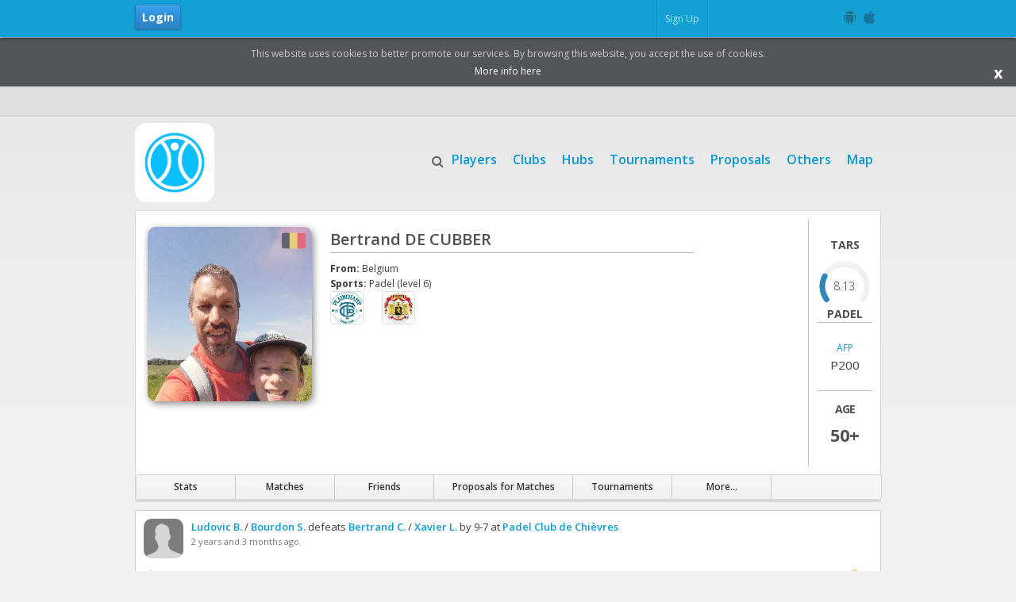

--- FILE ---
content_type: text/html; charset=utf-8
request_url: https://www.tiepadel.com/Dashboard.aspx?id=172595
body_size: 33852
content:



<!DOCTYPE HTML>
<html xmlns="http://www.w3.org/1999/xhtml" class="no-js" lang="en">
<head><title>
	Bertrand DE CUBBER-7FA9001725958DB6 | Dashboard
</title>





<meta charset="utf-8">
<meta http-equiv="X-UA-Compatible" content="IE=edge,chrome=1">
<meta name="mobile-web-app-capable" content="yes">



<link rel="image_src" href="/img/image-logo-post.png" />


<meta property="og:site_name" content="tietennis"/>



<meta id="ctl00_head_html_meta_app_id" property="fb:app_id" content="173221239535188"></meta>


<link rel="apple-touch-icon" href="/img/new_logos/player/player_57px.png">
<meta name="theme-color" content="#139ED4">

<link id="ctl00_head_html_link_favicon" rel="shortcut icon" type="image/png" href="/img/favicon/tiepadel.ico"></link>

<meta name="viewport" content="width=device-width,initial-scale=1"><!-- Mobile viewport optimized: j.mp/bplateviewport -->
<link href='https://fonts.googleapis.com/css?family=Open+Sans:300italic,400italic,600italic,700italic,800italic,400,300,600,700,800' rel='stylesheet' type='text/css'><!-- Google Fonts /-->



<script src="/js/libs/jQuery/jquery-1.12.2.min.js"></script>
<script> window.jQuery || document.write('<script src="/js/libs/jQuery/jquery-1.12.2.min.js"><\/script>')</script>



<script src="/js/libs/modernizr-2.8.3.js" type="text/javascript"></script>
<script src="/js/hoverintent.js" type="text/javascript"></script>






<link rel="stylesheet" type="text/css" href="/css/news.css"/>

    <meta id="ctl00_head_meta_apple_itunes_app" name="apple-itunes-app" content="app-id=1453669679, app-argument=https://www.tiepadel.com/Dashboard.aspx?id=172595"></meta>

	<meta id="ctl00_head_meta_title_og" property="og:title" content="Bertrand DE CUBBER-7FA9001725958DB6 is present on Tieplayer"></meta>
	<meta id="ctl00_head_meta_image_og" property="og:image" content="https://www.tiepadel.com/https://tiesports.s3.amazonaws.com/players/172595/0d324879-4a61-4174-8cc3-268bdd0561f0.jpg"></meta>
	<meta id="ctl00_head_meta_description_og" property="og:description" content="Join Tiesports to tie you to Bertrand DE CUBBER or to other players who might know you"></meta>
	<meta id="ctl00_head_meta_url_og" property="og:url" content="https://www.tiepadel.com/Dashboard.aspx?id=172595"></meta>

	<meta id="ctl00_head_meta_title" property="title" content="Bertrand DE CUBBER-7FA9001725958DB6 | Dashboard"></meta>
	<meta id="ctl00_head_meta_image" property="image" content="https://www.tiepadel.com/https://tiesports.s3.amazonaws.com/players/172595/0d324879-4a61-4174-8cc3-268bdd0561f0.jpg"></meta>
	<meta id="ctl00_head_meta_description" property="description" content="Join Tiesports to tie you to Bertrand DE CUBBER or to other players who might know you"></meta>
	<meta id="ctl00_head_meta_url" property="url" content="https://www.tiepadel.com/Dashboard.aspx?id=172595"></meta>


    <link rel="stylesheet" href="https://maxcdn.bootstrapcdn.com/font-awesome/4.7.0/css/font-awesome.min.css" />


    
    <script src="https://maps.googleapis.com/maps/api/js?key=AIzaSyCoAQTHrxpehsc03tE4WzZlOv-f6dskxdc&libraries=places&language=en"></script>

    <script src="https://code.jquery.com/ui/1.11.4/jquery-ui.js"></script>
    <!-- slick -->
    <link rel="stylesheet" type="text/css" href="/res/slick/slick.css"/>
    <script type="text/javascript" src="/res/slick/slick.min.js"></script>

<link rel="stylesheet" href="/css/imports_admin.css?v1" /><link rel="stylesheet" href="/css/print.css" type="text/css" media="print" />

<!-- Hotjar Tracking Code for https://www.tietennis.com / https://www.tiepadel.com -->
<script>

    //var hotjar_id =1256999;
    (function(h,o,t,j,a,r){
        h.hj=h.hj||function(){(h.hj.q=h.hj.q||[]).push(arguments)};
        h._hjSettings={hjid:1256999,hjsv:6};
        a=o.getElementsByTagName('head')[0];
        r=o.createElement('script');r.async=1;
        r.src=t+h._hjSettings.hjid+j+h._hjSettings.hjsv;
        a.appendChild(r);
    })(window,document,'https://static.hotjar.com/c/hotjar-','.js?sv=');

</script>




<!-- Global site tag (gtag.js) - Google Analytics -->
<script async src="https://www.googletagmanager.com/gtag/js?id=UA-37084841-1"></script>
<script>

    //var Google_Analytics_id ='UA-37084841-3';
    window.dataLayer = window.dataLayer || [];
    function gtag(){dataLayer.push(arguments);}
    gtag('js', new Date());

    //gtag('config', 'UA-37084841-1'); bk
    gtag('config', 'UA-37084841-3');

</script>

<meta id="ctl00_meta_apple_itunes_app" name="apple-itunes-app" content="app-id=1453669679, app-argument=" /><meta name="google-play-app" content="app-id=com.Tiesports.PlayerApp" /><link rel="android-touch-icon" href="https://lh3.googleusercontent.com/45zv-xjgOC5jY85W68Fj-khsGn283rP1C2L0g2oFGCwjJVnKR5aQS49PW0JyPa_SB5HP=s180-rw" /><link rel="stylesheet" type="text/css" href="/res/smart-banner/smart-app-banner.css" /><link href="/WebResource.axd?d=fXkVA7mJfnHqUAmS7eriXzlaMREyNomS4yb2tMM61FDgsiIY0B2rFr0wZZ80A82gRDDqRZws1WdDQAograYg8O41wgN9sjCCou5gPhHa0J0bNR-X2mhIy_H7XBNaA2tXD6e7UFSH8L-w4MbuFS0ASw2&amp;t=637084889071624721" type="text/css" rel="stylesheet" class="Telerik_stylesheet" /><link href="/WebResource.axd?d=KvfT0Ki9l3fzo1-2MOxg6U_RYcy-G4M6PeIUWBK2COhGIk2T2mrk2rkARiSfna95fT2fVXnML9l57YYVObwaXI6KNwmu9sjn6oSVSW9oK4bGUZrkTeZ7lgV4XVwU6qn2MhU7qX77GAHb4wkXp_ez8p3ed3vDxpCUzkVxyTm9SwduG3nEP5cL3PE3v0DfWczh0&amp;t=637084889071229725" type="text/css" rel="stylesheet" class="Telerik_stylesheet" /><link href="/WebResource.axd?d=9tcTfLqB62L0iEeBJvHXimWDLrFfV_ikCGOKmUI2DVkVNSwDdk89ArjrSr37BxsTeTk6pwHdYKg-q9MWUTrCtn7p_WIEEE33Q16sPBDgkGh3T7oDcLK9zDf0sOYojM2fqptELrf-R2YYfGbzdgcvLA2&amp;t=637084889071624721" type="text/css" rel="stylesheet" class="Telerik_stylesheet" /><link href="/WebResource.axd?d=dQxfY5T0G52EqKDVydjVNyc2vZOVS5PVUjNday12RTzXQWLrkMo50MF8z4c1UFQgeDQbceOZFhiWjA53mSJdPX2rzuoCNSiVlqHGJ-0YblYCusXpaBpU_8aIdCqaAZtxLIRL-ByjUHFTgBsxrMAJ-yhX9rI03DoUAYFSyHv-91Y1&amp;t=637084889071624721" type="text/css" rel="stylesheet" class="Telerik_stylesheet" /><meta name="description" content="Join Tiesports to tie you to Bertrand DE CUBBER or to other players who might know you" /><meta name="keywords" content="Tiesports, TiePlayer, Padel, Tennis, Player, Player Dashboard, Profile, Dashboard, Stats, Friends, Matches, Players, Challenges, Tournaments, Ladders, Match, Bertrand DE CUBBER-7FA9001725958DB6, Belgium" /></head>
<body>
    <div class="head-gradient"></div>

    <form name="aspnetForm" method="post" action="./Dashboard.aspx?id=172595" id="aspnetForm">
<div>
<input type="hidden" name="ctl00_RadScriptManager1_TSM" id="ctl00_RadScriptManager1_TSM" value="" />
<input type="hidden" name="__EVENTTARGET" id="__EVENTTARGET" value="" />
<input type="hidden" name="__EVENTARGUMENT" id="__EVENTARGUMENT" value="" />
<input type="hidden" name="__VIEWSTATE" id="__VIEWSTATE" value="/[base64]/[base64]/[base64]/[base64]/[base64]/[base64]/aWQ9MTcyNTk1JmZyaWVuZHNkZAIJDw8WBB8JBSgvUGxheWVyLWRldGFpbHMuYXNweD9pZD0xNzI1OTUmcHJvcG9zYWxzHwFnZGQCDQ8PFgIfCQUqL1BsYXllci1kZXRhaWxzLmFzcHg/aWQ9MTcyNTk1JnRvdXJuYW1lbnRzZGQCDw8PFgIfCQUjL1BsYXllci1kZXRhaWxzLmFzcHg/[base64]/[base64]" />
</div>

<script type="text/javascript">
//<![CDATA[
var theForm = document.forms['aspnetForm'];
if (!theForm) {
    theForm = document.aspnetForm;
}
function __doPostBack(eventTarget, eventArgument) {
    if (!theForm.onsubmit || (theForm.onsubmit() != false)) {
        theForm.__EVENTTARGET.value = eventTarget;
        theForm.__EVENTARGUMENT.value = eventArgument;
        theForm.submit();
    }
}
//]]>
</script>


<script src="/WebResource.axd?d=0pHL-Rzo_EJIRGQeuOxyUeqSk9natdY-XC1QFIMk_uhU6jAN58oMPVdNe9d8zLDm-Tc9QhtROItxa3YVYBVpdW3Zgn3P92PHsQ5OkjEHqWc1&amp;t=638901572248157332" type="text/javascript"></script>


<script src="/ScriptResource.axd?d=1fceiqPcOSpIWdpTyR-LfwwISq_NdpU3ncmJFt6Vqj3tE_d5m7YMKKD5PuSvTp1P8Qf25zdIqp_RyYPwEUNfcC1tEA0ykQxHrwejmxeJTM9xg0KS3Amdbx27h007vopCQgdj9otDiI_o23YmerMTm355OkU-WpgTxPgtwYZID8c1&amp;t=5c0e0825" type="text/javascript"></script>
<script src="/ScriptResource.axd?d=GyEpZQCCYV2upbBnSlgHAlUmJAjIpu6P2esLqWTwZzMkczGhTxzxhs7MrrZoj6Tssbp_TwW_NAye--EDA8vSAfG5MwvEV4pIclym2g9-OdBBQAXszZsu3_zV6qIceVnN5K_Qp0DDTUNqJtm5I3qnkUYmYpgyRnYCMuaVsOzAQjqYMRLn1PciwU4YLkF6KzQx0&amp;t=5c0e0825" type="text/javascript"></script>
<script src="js/aa_sys.js" type="text/javascript"></script>
<script src="js/External_functions.js" type="text/javascript"></script>
<script src="/ScriptResource.axd?d=FrDxWrN88fSI3rBPzmEX41QIxFgQAumnWLihH0j_aOqvIXLkEVlBjd7pSk22BlxgdhKQ0mqKr3NBwJp-QVV1pM7TeApUJCjH6V2JC8NwqZzlJremiyQ7S_flQTYkDRw_ZNnfn9UIgo5wiZyQSNpVIQ2&amp;t=ffffffffc47d30c8" type="text/javascript"></script>
<script src="https://code.jquery.com/ui/1.11.4/jquery-ui.js" type="text/javascript"></script>
<script src="/ScriptResource.axd?d=6awXPf4WL9ZLYY0bEWLDbw5wW3QbdZxQjCPJbUpvMzkvg4rSm0gxiNLTD4zxgTJtrVC9lX4n4uo3n-2DQThnF_YZK0fKvdk_xo4uYfJ0HZTBxvR0okY-vZgzHdECHKsli9DLWbXBq-b9KsxJJQ0XIw2&amp;t=ffffffffc47d30c8" type="text/javascript"></script>
<script src="/ScriptResource.axd?d=a9WqeEQT1SEcDzOHyMu7onLW3o0U3v0j0RnpwhhQF26rpYyqPLxhTKaqsQlvJkUmHzfy4UQA4_rnYkEIlcyNFgAMlDXezHUL7OjroHUKoVLPr0RalMvubMLXtYK9kZNq7XHWhtDHFc6CqZfMiGcwWQ2&amp;t=ffffffffc47d30c8" type="text/javascript"></script>
<script src="/ScriptResource.axd?d=jIskp-eQFkr1bvJOKzNolSm8o1Xd4MFBlXqv6yumAcdHvVVPgpqXST51LhceEen3qxbHK5xwIp_SOIK1NYhK6ERb3Fsn9NcNhTw-vY2yURK5js4t-PpeVml_VrCoB8km-cEI5piw6ioJeFCJwB3uAOWacHETtXQY_jOyPF9c7I41&amp;t=ffffffffc47d30c8" type="text/javascript"></script>
<script src="/ScriptResource.axd?d=bD2Xs01jDCAIcN_joLDzSND6BxeFojUtAoz2fBAZZoaLBaCMGcFFUmMIUIUw7iJPkRcTqiBv6iEIVkAvdidl7BHeEtqX3MLijM8L78XeC9HZt4_mqY_1EaM4QGjfgDnlMdvAtrqR9x4lZSlZP1CgWg2&amp;t=ffffffffc47d30c8" type="text/javascript"></script>
<script src="/ScriptResource.axd?d=xvjdm0RpWhpDZUlz5r7Iy72cyyikzCHeKBzoCnaxfcgEFitBmFiuXoMGuLR_gnfifqZJwobCazdIrjYdKJL8bmuP_4wCPb2xwO4EphMykFCEFVvLUPzjfKu68dv6x0ANJwfKxJtmfH7ZL__YXwEOCg2&amp;t=ffffffffc47d30c8" type="text/javascript"></script>
<script src="/ScriptResource.axd?d=dqdRtdyuz84LHI6EWNdu7NoKuu_07JtmouUQXx7jXL92_l14itOSjSBPD6VgjXNOGxhCCFYhRTqq2JTHnd1dK-4YWMqTMs1kt2fGmqPpq5eLHrf0k3ovj7K4dPlKMlr2lTJA0Ytpy7VWAsSJZoeMaRkhdEpfmcYOeQ9Hf5E7Z4I1&amp;t=ffffffffc47d30c8" type="text/javascript"></script>
<script src="/ScriptResource.axd?d=Q8FaldEQDtL8v23aOd-_gWcE0SQBiI96DaNSsEdP0R1KRREHR4WlGdP_LFxFqgBrRJQNmmq4ILXnwTKpCPZ18a16rEM4gm1K8RVqbrbwcNnmwV-cJRAIAKS5wLegKANS1wajwOlXcaWEyHi8PkPiAWyTZw36nR-zsZ30Lr4YC4w1&amp;t=ffffffffc47d30c8" type="text/javascript"></script>
<script src="/ScriptResource.axd?d=hbkSUj0FLvVyzVlEIzgcii7DVZYlRN2M3M3zL9F97YZ_AKn7BK9TRg_B04CoXYuS_ByTMmivnwMkoTy6c5F_UsxzDENyg1dKvdgT6QzdLMMRXz125wH4c9hn56gmlWBEZvStNt-wfiT7UE0-WAkZWJRWZA7hUPwYCPQsQt3RPYE1&amp;t=ffffffffc47d30c8" type="text/javascript"></script>
<script src="/ScriptResource.axd?d=HJuZ2oKJDxxbQ0zD9vv4iQI2OHvOgJ23gjHDrcoMRVp2YDcN3RI1Op0eujY0LgoEfoWiTa2tVQwoLkAn6hIxCqZWkZ2fjbPi46x2_Zv4khDg4sJ7-9A_RCQ5iAIX3LqesL2b07FcO0IhLFfKv2T_2Q2&amp;t=ffffffffc47d30c8" type="text/javascript"></script>
<div>

	<input type="hidden" name="__VIEWSTATEGENERATOR" id="__VIEWSTATEGENERATOR" value="B543B226" />
	<input type="hidden" name="__SCROLLPOSITIONX" id="__SCROLLPOSITIONX" value="0" />
	<input type="hidden" name="__SCROLLPOSITIONY" id="__SCROLLPOSITIONY" value="0" />
</div>

        <script type="text/javascript">
//<![CDATA[
Sys.WebForms.PageRequestManager._initialize('ctl00$RadScriptManager1', 'aspnetForm', ['tctl00$ctl00$RadAjaxPanel1Panel',''], [], [], 50000, 'ctl00');
//]]>
</script>


        

        


        <script type="text/javascript" src="/js/accept_cookie.js"></script>



        <div class="img_loading" style="display: none; z-index: 999999; position: fixed; width: 100%; left: 0px; right: 0px; bottom: 0px; top: 0px; background-color: rgba(208, 210, 206, 0.56);">
            <img id="ctl00_Image7" src="img/loaders/new-loader-4.gif" style="border-width:0px;position: fixed; top: 0px; bottom: 0px; left: 0px; right: 0px; margin: auto; height: 150px;" />
        </div>

        <div class="acafin_notif_loader" style="display: none; position: fixed; top: 0px; bottom:0px; left:0px; right:0px; background-color: #00000080; color: white; border-radius: 5px; z-index: 8001; width: 100%; height: 100%">
            <div style="position: fixed; top: 50%; left: 50%; transform: translate(-50%, -50%); background-color:#fff; color: black; padding: 15px 30px 15px 30px; z-index: 8002; border-radius: 25px; font-size: 20px; text-align: center;">
                <div><img id="ctl00_Image1" src="img/loaders/new-loader-4.gif" style="border-width:0px;margin: auto; height: 150px;" /></div>
                <span id="ctl00_Label1">Sending emails, please wait...</span>
            </div>
        </div>

        <div id="ctl00_panel_cookie_alert" class="panel_cookie_alert" style="text-align:center; position:relative; background: #52565a; color: #cacaca; padding:10px; z-index:1000; margin-top: 48px;">
	
            <a id="ctl00_link_accept_cookies" href="javascript:__doPostBack(&#39;ctl00$link_accept_cookies&#39;,&#39;&#39;)" style="position:absolute; bottom:5px; right:10px; color:white; font-weight:bold; font-size:20px; height:25px; width:25px; line-height:25px;">x</a>
			<div>
				<span id="ctl00_Label52">This website uses cookies to better promote our services. By browsing this website, you accept the use of cookies.</span>
			</div>
			<div style="margin-top:3px;">
				<a id="ctl00_HyperLink20" title="Read our privacy policy" href="/privacy-and-security.aspx" target="_blank" style="color:White;">More info here</a>
			</div>
		
</div>


        <div class="RadAjaxPanel" id="ctl00_ctl00_RadAjaxPanel1Panel">
	<div id="ctl00_RadAjaxPanel1">
		<!-- 2013.3.1015.35 -->


            
                <script type="text/javascript">

                    function RadAgenda_AppointmentMoveStart(sender, args) {
                        //Add JavaScript handler code here
                        //se noDrag
                        if (args.get_appointment()._domElement.className.indexOf("noDrag") > 0) {
                            args.set_cancel(true);
                        }
                        else { args.set_cancel(false); }
                    }


                    function HideTooltip() {
                        var tooltip = Telerik.Web.UI.RadToolTip.getCurrent();
                        if (tooltip) tooltip.hide();
                        //evt.preventDefault();
                        //return true;
                    }


                    //limpar texto das caixas de texto com esta classe css
                    function Clear_Text() {
                        $(".clear_txt").val("");
                    }


                    function requestStart(sender, args) {
                        //document.body.style.cursor = 'wait';
                        //$("a").setAttribute("disable", "true");
                        if (args.get_eventTarget().indexOf("DownloadPDF") > 0)
                            args.set_enableAjax(false);
                    }


                    function responseEnd(sender, eventArgs) {
                        document.body.style.cursor = 'default';
                        $("a").setAttribute("disable", "false");
                    }


                    function RadRotator1_ItemClicked(oRotator, args) {
                        oRotator.set_currentItemIndex(args.get_item().get_index(), true);
                    }


                    function RadRotator1_ItemShown(oRotator, args) {
                        if (oRotator.get_rotatorType() == Telerik.Web.UI.RotatorType.CoverFlow) {
                            var currentIndex = args.get_item().get_index();
                            // Change the scroll direction of the rotator, in case it has displayed its last item for the current scroll direction.
                            if (0 == currentIndex || currentIndex == (oRotator.get_items().length - 1)) {
                                var directionEnum = Telerik.Web.UI.RotatorScrollDirection;
                                var newScrollDirection = 0 == currentIndex ? directionEnum.Left : directionEnum.Right;

                                oRotator.set_scrollDirection(newScrollDirection);
                                oRotator.set_animationDirection(newScrollDirection);
                            }
                        }
                    }


                    function insertAppointment(sender, e) {
                        var slot = sender.get_activeModel().getTimeSlotFromDomElement(e.get_domEvent().target);
                        sender.showInsertFormAt(slot);
                    }


                    function editAppointment(sender, e) {
                        var apt = e.get_appointment();
                        sender.editAppointmentWithConfirmation(apt);
                    }


                    //funcao para permitir nas caixas de texto de inserir resultados dos jogos só permitir inserir numeros
                    function numeros(e) {
                        tecla = window.event ? event.keyCode : e.which

                        console.log(tecla);

                        if ((tecla >= 48 && tecla <= 57) || (tecla == 8)) {
                            return true;
                        }
                        else {
                            return false;
                        }
                    }


                    function preco(e) {
                        tecla = window.event ? event.keyCode : e.which
                        if ((tecla >= 48 && tecla <= 57) || (tecla == 8) || (tecla == 44) || (tecla == 0)) {
                            return true;
                        }
                        else {
                            return false;
                        }
                    }


                    function numericos(e) {
                        tecla = window.event ? event.keyCode : e.which
                        if ((tecla >= 48 && tecla <= 57) || (tecla == 8) || (tecla == 44) || (tecla == 46) || (tecla == 0)) {
                            return true;
                        }
                        else {
                            return false;
                        }
                    }

                    function restrictToNumbersAndDot(event) {
                        const char = String.fromCharCode(event.which);
                        const value = event.target.value;

                        // Allow: backspace, delete, tab, escape, enter
                        if ([8, 9, 27, 13, 46].indexOf(event.keyCode) !== -1 ||
                            // Allow: Ctrl+A, Ctrl+C, Ctrl+V, Ctrl+X
                            (event.keyCode === 65 && event.ctrlKey === true) ||
                            (event.keyCode === 67 && event.ctrlKey === true) ||
                            (event.keyCode === 86 && event.ctrlKey === true) ||
                            (event.keyCode === 88 && event.ctrlKey === true)) {
                            return true;
                        }

                        // Block everything except numbers and dot
                        if (!/[0-9.]/.test(char)) {
                            return false;
                        }

                        // Only allow one dot
                        if (char === '.' && value.indexOf('.') !== -1) {
                            return false;
                        }

                        return true;
                    }

                    //funcao bloqueia aspas
                    function block_aspas(e) {
                        tecla = window.event ? event.keyCode : e.which
                        if (tecla != 34) {
                            return true;
                        }
                        else {
                            return false;
                        }
                    }


                    function validar_nick(e) {
                        tecla = window.event ? event.keyCode : e.which
                        //numeros,maiusculas,minusculas,backspace,enter,tab,hifen e underscore, @;
                        if ((tecla >= 48 && tecla <= 57) || (tecla >= 65 && tecla <= 90) || (tecla >= 97 && tecla <= 122) || (tecla == 0) || (tecla == 8) || (tecla == 13) || (tecla == 9) || (tecla == 45) || (tecla == 95)) {
                            return true;
                        }
                        else {
                            return false;
                        }
                    }

                    function RadAjaxPanel1_OnRequestStart(sender, args) {
                        $(".img_loading").show();
                    }

                    function RadAjaxPanel1_OnRequestEnd(sender, args) {
                        $(".img_loading").hide();
                    }

                </script>
            

            <div class="sixteen colgrid">
                <div class="no_print">
                    <div id="ctl00_Toolbar_Player1_panel_quick_access" class="quick_access">
			

    <div id="ctl00_Toolbar_Player1_panel_row_max_width" class="row">
				

        <a id="ctl00_Toolbar_Player1_link_login" class="login_mobile" href="/Login.aspx">Login</a>
        <a id="ctl00_Toolbar_Player1_link_signup" class="signup_mobile" href="/Signup.aspx">Sign up</a>
        

        <div id="ctl00_Toolbar_Player1_pnl_nao_logado" class="div_nao_logado sixteen columns placeholder_cinza">
					
            
            <div class="eleven columns" style="margin: 7px 0 0 0;">
                <a id="ctl00_Toolbar_Player1_HyperLink7" class="btn_login_quick_access" href="Login.aspx">Login</a>
                

                

            </div>
            <div class="five columns">
                <div style="display: inline;">
                    <a id="ctl00_Toolbar_Player1_HyperLink1" class="opcoes_login pass" href="Signup.aspx">Sign Up</a>
                </div>
                <div class="toolbar_social" style="line-height: 3;">
                    <!-- Begin Social Icons Item -->

                    <ul id="icons_social">
                        <li id="social">
                            <ul>
                                <li>

                                    <a id="ctl00_Toolbar_Player1_link_app_android" class="tooltip android" href="https://play.google.com/store/apps/details?id=com.Tiesports.PlayerApp" target="_blank"><span id="ctl00_Toolbar_Player1_Label11" style="width: initial;">Android App</span></a>

                                </li>
                                <li>

                                    <a id="ctl00_Toolbar_Player1_link_app_ios" class="tooltip apple" href="https://itunes.apple.com/pt/app/tie-player/id1453669679" target="_blank"><span id="ctl00_Toolbar_Player1_Label12" style="width: initial;">iOS App</span></a>

                                </li>

                            </ul>

                        </li>

                    </ul>


                    <!-- End Social Icons Item -->

                </div>
            </div>
        
				</div>

        <!-- Div Logado -->
        

    
			</div>

	

    


		</div>



<div id="div_invite" style="top:50%;">
	<div style="font-size: 12px;width:260px;float:left;background:#303847; -webkit-box-shadow: 0px 3px 4px rgba(0, 0, 0, 0.3); box-shadow: 0px 3px 4px rgba(0, 0, 0, 0.3);">
		<div class="content">
			<div id="ctl00_Toolbar_Player1_Panel2" class="content" onkeypress="javascript:return WebForm_FireDefaultButton(event, &#39;ctl00_Toolbar_Player1_invite_link_send&#39;)">
			
				<div>
					<span id="ctl00_Toolbar_Player1_Label1">Do you know some other players? Invite them.</span>
				</div>
				<div class="field" style="margin-bottom:0px;">
					<span id="ctl00_Toolbar_Player1_Label6">Email</span>
					<input name="ctl00$Toolbar_Player1$invite_email_txt" type="text" id="ctl00_Toolbar_Player1_invite_email_txt" class="text" />
					<span id="ctl00_Toolbar_Player1_Label7">Separate multiple E-mails with a comma</span>
				</div>
				<div>
					<a id="ctl00_Toolbar_Player1_HyperLink4" class="btn sugestion right link_invite_players" style="margin-top:0px;border-radius:0!important;font-size: 13px;padding: 0px 10px 0px 36px!important;height: 32px;margin-bottom: 10px;">Invite Now</a>
					
				</div>
			
		</div>
		</div>
	</div>
	

	<div id="ctl00_Toolbar_Player1_popup_feedback_invite" style="display:none;position:absolute;">
			
		<div class="texto_center">
			<span id="ctl00_Toolbar_Player1_Label18" class="invite_players_feedback"></span>
			<div>
				<a id="ctl00_Toolbar_Player1_HyperLink5" class="btn cancel" onClick="HideTooltip()" style="width: 30px;">OK</a>
			</div>
		</div>
	<input id="ctl00_Toolbar_Player1_popup_feedback_invite_ClientState" name="ctl00_Toolbar_Player1_popup_feedback_invite_ClientState" type="hidden" />
		</div>
</div>


<div id="fb-root"></div>


    <script>

        var fb_appID =173221239535188;
        var fb_response_status='';
        var fb_response_accessToken='';
        var accessToken='';

        $(document).ready(function () {

            //console.log("entrou js toolbar");

            $(".share_fb_js").unbind("click");
		    $(".share_fb_js").on("click", function () {
			    //console.log(this);

			    //var winTop = (screen.height / 2) - (winHeight / 2);
			    //var winLeft = (screen.width / 2) - (winWidth / 2);

			    var link = $(this).attr("link") + "&now=" + new Date().getTime();


			    FB.ui({
				    method: 'feed',
				    link: "'" + link + "'",
				    caption: 'Tietennis tournament',
			    }, function (response) { });

		    });

            setTimeout(function () {
                $(".RadPanelBar .RadTouchExtender").removeClass('RadTouchExtender');
            }, 1000);
        });


        //////////////////////////////////////////////////////////////////////facebook sdk

        // This is called with the results from from FB.getLoginStatus().
        function statusChangeCallback(response) {
            //console.log('statusChangeCallback');
            //console.log(response);

            var accessToken = response.authResponse.accessToken;
            fb_response_status=response.status;
            fb_response_accessToken=response.authResponse.accessToken;

            //console.log("accessToken toolbar: " + accessToken);

            // The response object is returned with a status field that lets the
            // app know the current login status of the person.
            // Full docs on the response object can be found in the documentation
            // for FB.getLoginStatus().
            if (response.status === 'connected') {
                // Logged into your app and Facebook.
                testAPI();
            } else if (response.status === 'not_authorized') {
                // The person is logged into Facebook, but not your app.
                //document.getElementById('status').innerHTML = 'Please log ' + 'into this app.';
            } else {
                // The person is not logged into Facebook, so we're not sure if
                // they are logged into this app or not.
                //document.getElementById('status').innerHTML = 'Please log ' + 'into Facebook.';
            }
        }

        


        window.fbAsyncInit = function () {
            FB.init({
                appId: fb_appID,
                cookie: true,  // enable cookies to allow the server to access 
                // the session
                xfbml: true,  // parse social plugins on this page
                version: 'v2.2' // use version 2.2
            });

            // Now that we've initialized the JavaScript SDK, we call 
            // FB.getLoginStatus().  This function gets the state of the
            // person visiting this page and can return one of three states to
            // the callback you provide.  They can be:
            //
            // 1. Logged into your app ('connected')
            // 2. Logged into Facebook, but not your app ('not_authorized')
            // 3. Not logged into Facebook and can't tell if they are logged into
            //    your app or not.
            //
            // These three cases are handled in the callback function.

            FB.getLoginStatus(function (response) {
                statusChangeCallback(response);
            });

        };


        // Load the SDK asynchronously
        (function (d, s, id) {
            var js, fjs = d.getElementsByTagName(s)[0];
            if (d.getElementById(id)) return;
            js = d.createElement(s); js.id = id;
            js.src = "//connect.facebook.net/en_US/sdk.js";
            fjs.parentNode.insertBefore(js, fjs);
        }(document, 'script', 'facebook-jssdk'));



        // This function is called when someone finishes with the Login
        // Button.  See the onlogin handler attached to it in the sample
        // code below.
        function checkLoginState() {
            FB.getLoginStatus(function (response) {
                statusChangeCallback(response);
            });
        }




        // Here we run a very simple test of the Graph API after login is
        // successful.  See statusChangeCallback() for when this call is made.
        function testAPI() {
            //console.log('Welcome!  Fetching your information.... ');
            FB.api('/me', function (response) {
                //console.log('Successful login for: ' + response.name);
                //document.getElementById('status').innerHTML = 'Thanks for logging in, ' + response.name + '!';
            });
        }


        //check_fb_friends();



        function valid_login() {
            if ($(".txt_username").val().length > 0 && $(".txt_password").val().length > 0) {
                return true;
            }
            else {
                return false;
            }
        }



	    scripts_toolbar();


	    function scripts_toolbar() {
		    //todos os butoes com determinada classe, ficam enable a false e quando clicam mostra tooltip

		    $("select").addClass("notranslate");

		    $("#div_click_feedback, #div_click_invite, #div_invite, #div_feedback").unbind("click");
		    $(".link_invite_players").unbind("click");

		    $("#div_click_feedback").click(function () {
			    // ver se está aberto ou fechado
			    $('#div_feedback').stop().toggleClass("classe_aberta", 1000);

			    $('#div_invite').stop().removeClass("classe_aberta", 1000);
		    });

		    $("#div_click_invite").click(function () {
			    // ver se está aberto ou fechado
			    $('#div_invite').stop().toggleClass("classe_aberta", 1000);

			    $('#div_feedback').stop().removeClass("classe_aberta", 1000);
		    });

		    //se fôr safari tira atributo mytitle e mete title
		    //se tiver propriedade vendor no navigator são todos os browser excepto o ie
		    if (navigator.vendor != null) {
			    if (navigator.vendor.indexOf('Apple') >= 0) {
				    //if ($.browser.safari==true) {
			        //adiciona atributo mytitle

			        //console.log("apple");

			        $('*[mytitle]:not(.is_apple_popup):not(.icon-cancel)').each(function (i, obj) {
			            $(obj).attr('title', $(obj).attr('mytitle'));
			            $(obj).removeAttr("mytitle");
			        });

			        //$('*[mytitle]').each(function (i, obj) {
			        //    if ($(obj).attr('class') != 'icon-cancel') {
			        //        $(obj).attr('title', $(obj).attr('mytitle'));
			        //        $(obj).removeAttr("mytitle");
			        //    }
			        //});
			    }
		    }

		    //link invite
		    $(".link_invite_players").click(function () {
			    var txt = $("#ctl00_Toolbar_Player1_invite_email_txt");

			    if (txt.val().length > 0) {
				    if (txt.val().indexOf("@") > 0) {
					    //tem emails
					    $.ajax({
						    type: "POST",
						    url: "/methods.aspx/invite_players",
						    // Pass the "Count" parameter, via JSON object.
						    data: '{"dados":"' + txt.val() + '"}',
						    contentType: "application/json; charset=utf-8",
						    dataType: "json",
						    success: function (msg) {
							    output_emails(msg.d);
						    },
						    error: function () { output_emails(0); }
					    });
				    }
				    else {
					    txt.focus();
				    }
			    }
			    else {
				    txt.focus();
			    }
		    });

		    $('#div_invite,#div_feedback').click(function (e) {
			    e.stopPropagation();
		    });

		    $(document).click(function () {
			    $('#div_invite').removeClass("classe_aberta", 1000);
			    $('#div_feedback').removeClass("classe_aberta", 1000);
		    });
	    }


        function output_emails(output) {
		    var popup = $find("ctl00_Toolbar_Player1_popup_feedback_invite");

		    if (popup != null) {
			    popup.show();
			    if (output == 1) {
				    //sucesso todos
				    $(".invite_players_feedback").removeClass("msg_success").removeClass("msg_warning").removeClass("msg_erro").text("Email sent successfully").addClass("msg_success");
			    }
			    else if (output == 2) {
				    //sucesso alguns
				    $(".invite_players_feedback").removeClass("msg_success").removeClass("msg_warning").removeClass("msg_erro").text("Sent some emails successfully").addClass("msg_warning");
			    }
			    else {
				    //erro
				    $(".invite_players_feedback").removeClass("msg_success").removeClass("msg_warning").removeClass("msg_erro").text("Unable to send emails").addClass("msg_erro");
			    }
		    }
		    $('#div_invite').removeClass("classe_aberta", 1000);
		    $("#ctl00_Toolbar_Player1_invite_email_txt").val("");
	    }


        function not_maior_menor(e) {
            tecla = window.event ? event.keyCode : e.which
            if (tecla != 60 && tecla != 62) {
                return true;
            }
            else {
                return false;
            }
        }

	</script>



<script>

    //$(document).ready(function () {
        
    //    check_fb_friends();

    //});

    //function check_fb_friends() {
    //    console.log("check_fb_friends");

    //    //if ($(".div-FacebookFriends").size()>0) {

    //    //    if (fb_response_accessToken.length==0) {
    //    //        checkLoginState();
    //    //    }


    //    //    FB.api('/me/permissions', function(response) {

    //    //        console.log(response);
    //    //        var permission_user_friends_ok=false;
    //    //        for (i = 0; i < response.data.length; i++) { 
    //    //            if (response.data[i].status == 'granted' && response.data[i].permission == 'user_friends') {
    //    //                permission_user_friends_ok=true;
    //    //            }
    //    //        }
    //    //        console.log("permission_user_friends_ok:" + permission_user_friends_ok);

    //    //        if (permission_user_friends_ok==false) {
    //    //            $(".div-FacebookFriends").hide();
    //    //        }

    //    //    });


    //    //}

    //}
    
</script>
                </div>

                <div id="ctl00_tietennis">
                    <div id="ctl00_panel_row_max_width" class="row pg_head no_print">
			

                        <div class="four columns">
                            <a id="ctl00_link_logo" href="/home.aspx"><h1 class="logo">
                                    <img id="ctl00_img_logo" src="https://www.tietennis.com/img/new_logos/logo_tiepadel_150px.png" style="height:100px;width:100px;border-width:0px;" />
                                </h1></a>

                            

                        </div>

                        <div id="ctl00_panel_menu" class="two columns push_ten top_menu_master">
				
                            <nav class="navbar clearfix " id="basicnav">
                                <a href="#" class="toggle" data-for="#basicnav &gt; ul">
                                    <img src="/img/icon_nav_toggle.gif" /></a>
                                <ul>
                                    <li>
                                        <i class="fa fa-search fa-lg" aria-hidden="true"></i>
                                    </li>
                                    <li>
                                        <a id="ctl00_HyperLink1" href="Find.aspx#q=p" style="text-transform: initial;">Players</a>
                                    </li>

                                    <li>
                                        <a id="ctl00_HyperLink7" href="Find.aspx#q=c" style="text-transform: initial;">Clubs</a>
                                    </li>

                                    <li>
                                        <a id="ctl00_HyperLink6" href="Find.aspx#q=h" style="text-transform: initial;">Hubs</a>
                                    </li>

                                    <li>
                                        <a id="ctl00_HyperLink5" href="Find.aspx#q=t" style="text-transform: initial;">Tournaments</a>
                                    </li>

                                    <li>
                                        <a id="ctl00_HyperLink4" href="Find.aspx#q=pro" style="text-transform: initial;">Proposals</a>
                                    </li>

                                    <li>
                                        <a id="ctl00_HyperLink3" href="Find.aspx#q=o" style="text-transform: initial;">Others</a>
                                    </li>

                                    <li>
                                        <a id="ctl00_HyperLink2" href="map.aspx" style="text-transform: initial;">Map</a>
                                    </li>
                                </ul>
                            </nav>
                        
			</div>

                    
		</div>

                    

                    <div id="ctl00_panel_container" class="container" style="margin-top: 0;">
			

                        

    


<link href="https://fonts.googleapis.com/icon?family=Material+Icons" rel="stylesheet">

<style>
    .show_info{display:none;}

    .panel_info:hover .show_info {display:inline-block;}

</style>





    <!--popup para confirmar conta, recebeu email-->
    <div id="ctl00_ContentPlaceHolder1_popup_confirm" style="display:none;position:absolute;">
				
        <div class="msg_warning">
            <span id="ctl00_ContentPlaceHolder1_Label16">Validate your email address. Do you need us to send you another confirmation message?</span>
            <a id="ctl00_ContentPlaceHolder1_link_confirmar_email" href="javascript:__doPostBack(&#39;ctl00$ContentPlaceHolder1$link_confirmar_email&#39;,&#39;&#39;)"> Click here...</a>
        </div>
    <input id="ctl00_ContentPlaceHolder1_popup_confirm_ClientState" name="ctl00_ContentPlaceHolder1_popup_confirm_ClientState" type="hidden" />
			</div>


    <!--popup para confirmar delete new-->
    <div id="ctl00_ContentPlaceHolder1_popup_delete_new" style="display:none;position:absolute;">
				
        <div>
            <h6 class="texto_center">
                <span id="ctl00_ContentPlaceHolder1_notification_lbl_info">Are you sure you want to delete this post?</span>
            </h6>
        </div>
        <div>
            <a id="ctl00_ContentPlaceHolder1_HyperLink11" class="btn delete float_none" onclick="delete_new()">Delete</a>
            <a id="ctl00_ContentPlaceHolder1_HyperLink7" class="btn cancel float_none" onClick="HideTooltip()">Cancel</a>
        </div>
    <input id="ctl00_ContentPlaceHolder1_popup_delete_new_ClientState" name="ctl00_ContentPlaceHolder1_popup_delete_new_ClientState" type="hidden" />
			</div>


    <!--popup para confirmar delete new-->
    <div id="ctl00_ContentPlaceHolder1_popup_delete_comment" style="display:none;position:absolute;">
				
        <div>
            <h6 class="texto_center">
                <span id="ctl00_ContentPlaceHolder1_Label10">Are you sure you want to delete this comment?</span>
            </h6>
        </div>
        <div>
            <a id="ctl00_ContentPlaceHolder1_HyperLink12" class="btn delete float_none" onclick="delete_comment()">Delete</a>
            <a id="ctl00_ContentPlaceHolder1_HyperLink10" class="btn cancel float_none" onClick="HideTooltip()">Cancel</a>
        </div>
    <input id="ctl00_ContentPlaceHolder1_popup_delete_comment_ClientState" name="ctl00_ContentPlaceHolder1_popup_delete_comment_ClientState" type="hidden" />
			</div>


    <!--popup deste player estar anulado-->
    <div id="ctl00_ContentPlaceHolder1_popup_player_anulado" style="display:none;position:absolute;">
				
        <div>
            <span id="ctl00_ContentPlaceHolder1_Label6" class="msg_erro">Player Canceled</span>
        </div>
        <div>
            <a id="ctl00_ContentPlaceHolder1_HyperLink13" class="btn back" onclick="history.back()">Back</a>
        </div>
    <input id="ctl00_ContentPlaceHolder1_popup_player_anulado_ClientState" name="ctl00_ContentPlaceHolder1_popup_player_anulado_ClientState" type="hidden" />
			</div>

    <!--rate this-->
    <div id="ctl00_ContentPlaceHolder1_popup_rateThis" style="display:none;position:absolute;">
				
        <div id="ctl00_ContentPlaceHolder1_div_link_my_vote">
            <a id="ctl00_ContentPlaceHolder1_link_vote" class="btn float_none" href="javascript:__doPostBack(&#39;ctl00$ContentPlaceHolder1$link_vote&#39;,&#39;&#39;)">Submit my vote</a>
            <a id="ctl00_ContentPlaceHolder1_link_clear_votes" class="btn float_none" href="javascript:__doPostBack(&#39;ctl00$ContentPlaceHolder1$link_clear_votes&#39;,&#39;&#39;)">Clear my votes</a>
        </div>
        <div id="ctl00_ContentPlaceHolder1_Panel1" style="height:250px;overflow-y:scroll;">
					
            <div id="ctl00_ContentPlaceHolder1_grid_ratethis" class="RadGrid RadGrid_Default">

					<input id="ctl00_ContentPlaceHolder1_grid_ratethis_ClientState" name="ctl00_ContentPlaceHolder1_grid_ratethis_ClientState" type="hidden" />
						</div>
					
        
				</div>
        <span id="ctl00_ContentPlaceHolder1_lbl_rating_other">To vote you must be a friend or have a registered game</span>
    <input id="ctl00_ContentPlaceHolder1_popup_rateThis_ClientState" name="ctl00_ContentPlaceHolder1_popup_rateThis_ClientState" type="hidden" />
			</div>


    <style>

        .panel_player_not_found {
            height: 300px;
            font-size: 80px;
            margin-top: 20px;
            position: relative;
            border: 1px solid #ccc;
            box-shadow: 2px 3px 10px #888888;
        }

            .panel_player_not_found:after {
                background-image: url(img/tennis_ball.png);
                background-repeat: no-repeat;
                position: absolute;
                width: 300px;
                height: 300px;
                opacity: 0.2;
                top: 0;
            }


            .campanha_header_cover {
            background-image: url(/img/svg/background_balls_01.svg);
            text-align: center;
            color: white;
            padding-top: 30px;
            padding-bottom: 20px;
            margin-bottom: 20px;
            background-size: auto;
            position: relative;
        }

            .campanha_header_cover:after {
                content: "";
                /*background-color: red;*/
                background: rgb(23,33,47);
                background: -moz-linear-gradient(180deg, rgba(23,33,47,1) 0%, rgba(59,82,99,1) 100%);
                background: -webkit-linear-gradient(180deg, rgba(23,33,47,1) 0%, rgba(59,82,99,1) 100%);
                background: linear-gradient(180deg, rgba(23,33,47,1) 0%, rgba(59,82,99,1) 100%);
                filter: progid:DXImageTransform.Microsoft.gradient(startColorstr="#17212f",endColorstr="#3b5263",GradientType=1);
                height: 100%;
                position: absolute;
                width: 100%;
                top: 0px;
                left: 0px;
                z-index: -1;
                /*background-image: url(img/svg/background_campanha_azulsvg-01.svg);*/
            }




        .slick-prev, .slick-next {
            font-size: 0;
            line-height: 0;
            position: absolute;
            top: 50%;
            display: block;
            width: 5px;
            height: 5px;
            padding: 0;
            -webkit-transform: translate(0, -50%);
            -ms-transform: translate(0, -50%);
            transform: translate(0, -50%);
            cursor: pointer;
            color: transparent;
            border: none;
            outline: none;
            background: transparent;
        }

        .slick-prev:before, .slick-next:before {
            font-family: 'slick';
            font-size: 20px;
            line-height: 1;
            opacity: .75;
            color: white;
            -webkit-font-smoothing: antialiased;
            -moz-osx-font-smoothing: grayscale;
        }

        .slick-prev {
            left: -25px;
        }

        .slick-next {
            right: -25px;
        }

        .slick-prev:before {
            content: '←';
        }

        .slick-next:before {
            content: '→';
        }

        .slick-dots {
            margin: 0px;
            margin-top: 5px;
        }

        .slick-dots li {
            position: relative;
            display: inline-block;
            /*width: 5px;
            height: 5px;
            margin: 0 2px;*/
            padding: 0;
            cursor: pointer;
        }

        .slick-dots li button {
            font-size: 0;
            line-height: 0;
            display: block;
            width: 15px;
            height: 10px;
            padding: 0px;
            cursor: pointer;
            color: transparent;
            border: 0;
            outline: none;
            background: transparent;
        }

        .slick-dots li button:before {
            font-family: 'slick';
            font-size: 25px;
            /*line-height: 1;*/
            /*position: absolute;
            top: 0;
            left: 0;
            width: 5px;
            height: 5px;*/
            content: '•';
            text-align: center;
            opacity: .25;
            color: black;
            -webkit-font-smoothing: antialiased;
            -moz-osx-font-smoothing: grayscale;
        }

        .slick-dots li.slick-active button:before {
            opacity: .75;
            color: black;
        }

        .slick-dots li button:hover:before, .slick-dots li button:focus:before {
            opacity: 1;
        }

        .slick-slider .slick-slide {
            outline:none;
        }

        /*Start of gauge*/
        .GaugeMeter {
            position: Relative;
            text-align: Center;
            overflow: Hidden;
            cursor: Default;
            display: inline-block;
        }

        .GaugeMeter SPAN, .GaugeMeter B {
            width: 54%;
            position: Absolute;
            text-align: Center;
            display: Inline-Block;
            color: RGBa(0,0,0,.8);
            font-weight: 100;
            font-family: "Open Sans", Arial;
            overflow: Hidden;
            white-space: NoWrap;
            text-overflow: Ellipsis;
            margin: 0 23%;
        }

        .GaugeMeter[data-style="Semi"] B {
            width: 80%;
            margin: 0 10%;
        }

        .GaugeMeter S, .GaugeMeter U {
            text-decoration: None;
            font-size: .60em;
            font-weight: 200;
            opacity: .6;
        }

        .GaugeMeter B {
            color: #000;
            font-weight: 200;
            opacity: .8;
        }

    </style>


    

    

    

    <div id="ctl00_ContentPlaceHolder1_panel_player" class="row" style="position: relative;">
				

        

        <div style="position: relative;">
            

            

            <div class="row">
                
            </div>

            <div class="row" itemscope itemtype="http://schema.org/Person">
                <div id="player_details" class="sixteen columns">

                    <div id="ctl00_ContentPlaceHolder1_div_columns_img" class="div_img" style="width:230px;">
					
                        <div id="ctl00_ContentPlaceHolder1_panel_flag" class="pin-flag-23">

					</div>
                        <img id="ctl00_ContentPlaceHolder1_header_image" itemprop="image" src="https://tiesports.s3.amazonaws.com/players/172595/0d324879-4a61-4174-8cc3-268bdd0561f0.jpg" style="height:220px;border-width:0px;Width: 90%; border-radius: 10px; box-shadow: 2px 3px 10px #888888;" />
                        
                        <div>
                            
                        </div>
                    
				</div>

                    <div id="ctl00_ContentPlaceHolder1_panel_top_rating" class="div_rating div_features">
					

                        <div class="row" style="height: 100px;">
                            

                            <div class="titulos">
                                <span id="ctl00_ContentPlaceHolder1_Label39" style="text-align: center; display: block;">TARS</span>
                                <div id="ctl00_ContentPlaceHolder1_gauge_tars" data-width="7" data-color="#2F85B9" data-text="8.13" data-text_size="0.2" class="GaugeMeter" style="display:block;" data-percent="25" data-label_color="#000" data-size="70" data-style="Arch"></div>
                                <span id="ctl00_ContentPlaceHolder1_lbl_tars" style="text-align: center; display: block; margin-top: -30px;">Padel</span>
                            </div>
                        </div>

                        

                        <div id="ctl00_ContentPlaceHolder1_panel_rating_fed_lateral" class="row" style="text-align: center; position:relative;">
						
                            <div class="slick-slider" style="width:100%; position: absolute; top: 50%; left: 50%; transform: translate(-50%,-50%);">
                                
                                        <div>
                                            <div>
                                                <a id="ctl00_ContentPlaceHolder1_repeater_ratings_fed_ctl00_link_fed" href="AFPadel">AFP</a>
                                            </div>
                                            <div>
                                                <span id="ctl00_ContentPlaceHolder1_repeater_ratings_fed_ctl00_lbl_rating" style="font-size: 15px;">P200</span>
                                            </div>
                                        </div>
                                    
                            </div>
                        
					</div>

                        <div class="row escalao">
                            <span id="ctl00_ContentPlaceHolder1_Label11" class="titulos">Age</span>
                            <span id="ctl00_ContentPlaceHolder1_header_escalao_lbl" class="notas">50+</span>
                        </div>

                    
				</div>

                    <div id="ctl00_ContentPlaceHolder1_div_columns_header" class="div_about">
					
                        <ul>
                            <li>
                                <h3 style="padding: 0px;">
                                    <span id="ctl00_ContentPlaceHolder1_header_name_lbl" itemprop="name">Bertrand DE CUBBER</span>
                                    
                                    
                                </h3>
                            </li>
                            
                            <li itemprop="address" itemscope itemtype="http://schema.org/PostalAddress">
                                <span id="ctl00_ContentPlaceHolder1_Label5" class="titulos_12px_bold">From: </span>
                                <span id="ctl00_ContentPlaceHolder1_header_location_lbl" itemprop="streetAddress">Belgium</span>
                                
                            </li>
                            
                            
                            <li id="ctl00_ContentPlaceHolder1_li_ratings">
                                <span id="ctl00_ContentPlaceHolder1_Label15" class="titulos_12px_bold">Sports:</span>
                                <span id="ctl00_ContentPlaceHolder1_lbl_rating">Padel (level 6)</span>
                                
                            </li>
                            
                            <li id="ctl00_ContentPlaceHolder1_li_icons_tabrec">
                                <a id="ctl00_ContentPlaceHolder1_icon_1_link" mytitle="Tennis Padel Club Plainchamp" href="/CourtLocation.aspx?ID=0545e5ef-88f8-4920-9487-2080eab4f872"><img id="ctl00_ContentPlaceHolder1_icon_1_img" src="https://tiesports.s3.amazonaws.com/clubs/47388/logos/72c96458-34a4-46c1-9e94-92079586c7ac.png" style="height:40px;width:40px;border-width:0px;border-radius: 4px; border: solid 1px #ddd;" /></a>
                                <a id="ctl00_ContentPlaceHolder1_icon_2_link" mytitle="Belgium Hub" href="/CourtLocation.aspx?ID=1a30e77d-36f0-4ff5-8ab5-432f4fecd6e6" style="margin-left: 20px;"><img id="ctl00_ContentPlaceHolder1_icon_2_img" src="https://tiesports.s3.amazonaws.com/clubs/44685/logos/796a614d-eed1-4aef-bf78-8157462d3b43.png" style="height:40px;width:40px;border-width:0px;border-radius: 4px; border: solid 1px #ddd;" /></a>
                                
                                
                                
                            </li>
                            <li>
                                

                                

                                

                                

                                

                            </li>
                        </ul>


                        <div id="ctl00_ContentPlaceHolder1_popup_curriculo_coach" style="display:none;position:absolute;">
						
                            <div>
                                <h6 class="texto_center margin_0">
                                    <span id="ctl00_ContentPlaceHolder1_Label1">Coach Curriculum Vitae</span>
                                </h6>
                            </div>
                            <div style="margin-top: 10px; margin-bottom: 10px; max-height: 400px; overflow-x: hidden; overflow-y: auto;">
                                <span id="ctl00_ContentPlaceHolder1_lbl_coach_cv"></span>
                            </div>
                            <div>
                                <a id="ctl00_ContentPlaceHolder1_HyperLink8" class="btn cancel margin_0 float_none border_radius_0" onClick="HideTooltip()" style="display:inline-block;width:150px;">Close</a>
                            </div>
                        <input id="ctl00_ContentPlaceHolder1_popup_curriculo_coach_ClientState" name="ctl00_ContentPlaceHolder1_popup_curriculo_coach_ClientState" type="hidden" />
					</div>


                        
                        <div id="ctl00_ContentPlaceHolder1_popup_conf_unfriend" style="display:none;position:absolute;">
						
                            <div class="texto_center">
                                <div>
                                    <h6>
                                        <span id="ctl00_ContentPlaceHolder1_popup_conf_friend_lbl" style="color: #333;">Are you sure you want to remove this friendship?</span>
                                    </h6>
                                </div>
                                <div>
                                    <a id="ctl00_ContentPlaceHolder1_link_friend" class="btn unfriend float_none" href="javascript:__doPostBack(&#39;ctl00$ContentPlaceHolder1$link_friend&#39;,&#39;&#39;)" style="width: 23%;">Yes</a>
                                    <a id="ctl00_ContentPlaceHolder1_HyperLink2" class="btn cancel float_none" onClick="HideTooltip()" style="width: 23%;">No</a>
                                </div>
                            </div>
                        <input id="ctl00_ContentPlaceHolder1_popup_conf_unfriend_ClientState" name="ctl00_ContentPlaceHolder1_popup_conf_unfriend_ClientState" type="hidden" />
					</div>

                        <!--popup confirmar unfriend-->
                        <div id="ctl00_ContentPlaceHolder1_popup_message" style="display:none;position:absolute;">
						
                            <div id="ctl00_ContentPlaceHolder1_Private_Message1_Panel1" class="content" onkeypress="javascript:return WebForm_FireDefaultButton(event, &#39;ctl00_ContentPlaceHolder1_Private_Message1_link_send&#39;)">
							
    <div>
        <input id="ctl00_ContentPlaceHolder1_Private_Message1_check_all_players" type="checkbox" name="ctl00$ContentPlaceHolder1$Private_Message1$check_all_players" /><label for="ctl00_ContentPlaceHolder1_Private_Message1_check_all_players">Send to all players</label>
    </div>
    <div id="ctl00_ContentPlaceHolder1_Private_Message1_div_to">
        <span id="ctl00_ContentPlaceHolder1_Private_Message1_Label2">Send To:</span>
        <span id="ctl00_ContentPlaceHolder1_Private_Message1_lbl_player"></span>
    </div>
    <div id="ctl00_ContentPlaceHolder1_Private_Message1_div_combo_admin">
        <select name="ctl00$ContentPlaceHolder1$Private_Message1$drop_players_admin" id="ctl00_ContentPlaceHolder1_Private_Message1_drop_players_admin" style="width: 80%">
								<option value="1">Occasional Players</option>
								<option value="2">Coaches</option>
								<option value="3">Members</option>

							</select>
    </div>
    
    <div>
        <textarea name="ctl00$ContentPlaceHolder1$Private_Message1$pm_txt" rows="2" cols="20" id="ctl00_ContentPlaceHolder1_Private_Message1_pm_txt" class="clear_txt" placeholder="Write a message..." onkeyDown="checkTextAreaMaxLength(this,event,&#39;255&#39;);" style="height:60px;width:95%;">
</textarea>
    </div>
    
    <div style="text-align:center; margin-top:10px;">
        
        
               
        
        <a id="ctl00_ContentPlaceHolder1_Private_Message1_link_send" class="btn float_none" mytitle="Email" href="javascript:__doPostBack(&#39;ctl00$ContentPlaceHolder1$Private_Message1$link_send&#39;,&#39;&#39;)" style="height: 30px; line-height: 30px; border-radius: 0px; width: 100px; box-sizing: border-box; margin:0px; margin-right: 10px;">
            <i class="fa fa-at" aria-hidden="true" style="font-size: 20px; margin-right: 5px; color: #717171; vertical-align: middle;"></i>
            <span id="ctl00_ContentPlaceHolder1_Private_Message1_Label4">Send</span></a>

        
        

        
        
        
        

    </div>

						</div>
                        <input id="ctl00_ContentPlaceHolder1_popup_message_ClientState" name="ctl00_ContentPlaceHolder1_popup_message_ClientState" type="hidden" />
					</div>

                    
				</div>

                    <div id="ctl00_ContentPlaceHolder1_panel_butoes_other_player" class="row barra_btn" style="clear: both; border-bottom: none; margin: 0px;">
					
                        <a id="ctl00_ContentPlaceHolder1_link_go_stats" class="btn" href="/Player-details.aspx?id=172595&amp;stats" style="height: 30px; min-width: 100px; display: inline-block; line-height: 30px; margin: 0px; border-left: none; border-top: none; border-bottom: none;">Stats</a>

                        <a id="ctl00_ContentPlaceHolder1_link_go_matches" class="btn" href="/Player-details.aspx?id=172595&amp;matches" style="height: 30px; min-width: 100px; display: inline-block; line-height: 30px; margin: 0px; border-left: none; border-top: none; border-bottom: none;">Matches</a>
                        <a id="ctl00_ContentPlaceHolder1_link_go_friends" class="btn" href="/Player-details.aspx?id=172595&amp;friends" style="height: 30px; min-width: 100px; display: inline-block; line-height: 30px; margin: 0px; border-left: none; border-top: none; border-bottom: none;">Friends</a>

                        

                        <a id="ctl00_ContentPlaceHolder1_link_go_proposals_matches" class="btn" href="/Player-details.aspx?id=172595&amp;proposals" style="height: 30px; min-width: 150px; display: inline-block; line-height: 30px; margin: 0px; border-left: none; border-top: none; border-bottom: none;">Proposals for Matches</a>

                        

                        <a id="ctl00_ContentPlaceHolder1_link_go_tournaments" class="btn" href="/Player-details.aspx?id=172595&amp;tournaments" style="height: 30px; min-width: 100px; display: inline-block; line-height: 30px; margin: 0px; border-left: none; border-top: none; border-bottom: none;">Tournaments</a>

                        <a id="ctl00_ContentPlaceHolder1_link_go_dashboard" class="btn" href="/Player-details.aspx?id=172595&amp;more" style="height: 30px; min-width: 100px; display: inline-block; line-height: 30px; margin: 0px; border-left: none; border-top: none; border-bottom: none;">More...</a>
                    
				</div>

                    <!-- drawer com o mapa -->
                    <div class="drawer" id="current_location" style="width: 100%;">
                        <div style="padding: 10px;">

                            <div style="text-align: left;">
                                <div>
                                    <span id="ctl00_ContentPlaceHolder1_Label13">Drag and drop the pin to your current location. If you prefer to keep your location private, place your pin near your favorite club. You don't have to tell us exactly where you are. </span><span class="very-happy"></span>
                                </div>
                            </div>

                            <div id="mapCanvas" style="height: 300px;">
                            </div>

                            <div>
                                <span class="check_not_show_my_location"><input id="ctl00_ContentPlaceHolder1_check_not_show_my_location" type="checkbox" name="ctl00$ContentPlaceHolder1$check_not_show_my_location" /><label for="ctl00_ContentPlaceHolder1_check_not_show_my_location">Not show my location</label></span>
                            </div>

                        </div>

                    </div>
                </div>
            </div>

            <div class="row">
                <!--popup alterar photo-->
                <div id="ctl00_ContentPlaceHolder1_popup_sucesso_marker" style="display:none;position:absolute;">
					
                    <div class="texto_center">
                        <div>
                            <span id="ctl00_ContentPlaceHolder1_lbl_sucesso_marker" class="lbl_sucesso_marker"></span><br />
                        </div>

                        <div id="ctl00_ContentPlaceHolder1_panel_succes_change_marker">
						
                            <div>
                                <span id="ctl00_ContentPlaceHolder1_Label7">Do you want to see which venues are near you?</span>
                            </div>
                            <div class="texto_center" style="margin-top: 20px;">
                                <a id="ctl00_ContentPlaceHolder1_HyperLink4" class="btn float_none margin_0" onClick="HideTooltip()" style="padding-left: 20px; padding-right: 20px;">No, thanks</a>
                                <a id="ctl00_ContentPlaceHolder1_HyperLink5" class="btn float_none margin_0" href="/Player-details.aspx?suggested_venues" style="padding-left: 20px; padding-right: 20px;">Yes, show me</a>
                            </div>
                        
					</div>

                    </div>
                <input id="ctl00_ContentPlaceHolder1_popup_sucesso_marker_ClientState" name="ctl00_ContentPlaceHolder1_popup_sucesso_marker_ClientState" type="hidden" />
				</div>

                
                <!--esta div de sucesso no welcome-->
                
            </div>

            

            

            <div id="ctl00_ContentPlaceHolder1_panel_news">
					

                

                <div class="content_feed texto_left"></div>

                <div class="load_news" style="display: none; text-align: center; margin-top: 5px;">
                    <i class="fa fa-refresh fa-spin fa-3x fa-fw"></i>
                </div>

                <a id="ctl00_ContentPlaceHolder1_link_go_player_details1" class="float_none btn margin_0 link_more_details_bottom_feed" href="/Player-details.aspx?id=172595" style="display: none; margin-top: 10px;">More details</a>

            
				</div>

        </div>

    
			</div>

    <script src="/js/Feed.js" type="text/javascript"></script>
    <script src="/js/jquery.tmpl.min.js"></script>

    <!--Gauge Progress Meter-->
    <script src="/res/gauge_progress/GaugeMeter.js"></script>

    <a href="#" class="back-to-top"></a>

    <style>
        .link_go_ply_details {
            background-color: #ddd;
            border: 1px solid #ccc;
            -moz-border-radius: 0px;
            border-left: 7px solid #C7C3C3;
            margin-top: 10px;
            line-height: 30px;
            display: block;
            text-align: center;
            font-size: 13px;
            font-weight: 600;
        }

            .link_go_ply_details:hover {
                border-left-color: darkorange;
            }
    </style>


    <script id="tmpl_feed" type="text/x-jquery-tmpl">
        <div id="${ID}" type="${CODNEW}" link="${UIDNEW}" class="item_tmpl">
            <div style="margin: 10px; position: relative;">
                {{if CAN_DELETE}}
					    <a class="can_delete" mytitle="Delete" style="position: absolute; right: 0; top: 0; margin-top: -10px; margin-right: -5px; color: darkorange; color: #d04526; line-height: 15px; font-size: 15px; font-weight: 700;">x</a>
                {{/if}}

				    <div class="titulo" style="margin-bottom: 10px; min-height: 50px;">
                        <img src="${PHOTO}" />
                        <div>
                            <div>
                                {{html TEXT_TITLE}}
                            </div>
                            {{if TOP==false}}
							    <div style="color: #777; font-size: 11px;">
                                    ${DATEOFNEW}
                                </div>
                            {{/if}}
                        </div>
                    </div>


                {{if TEXT_MESSAGE.length>0}}
				        <div style="font-size: 13px; margin-bottom: 10px;">
                            {{html TEXT_MESSAGE}}
                        </div>
                {{/if}}

                    
			        <div style="margin-bottom: 10px;">
                        {{if BTN_TIE}}
					        <a class="clit">
                                <span>{{if TIE}}
								        Clap!
							        {{else}}
								        No Clap!
							        {{/if}}
                                </span>
                            </a>
                        {{/if}}

				        {{if BTN_COMMENT}}
					        <a class="clic">Comment</a>
                        {{/if}}

				        <a class="clis" onclick="window.open('https://www.facebook.com/sharer/sharer.php?app_id=${appid}&sdk=joey&u=http%3A%2F%2F${dns}%2FNew.aspx%3FID%3D${UIDNEW}%26now%3D${get_now()}&display=popup', 'facebook-share-dialog', 'width=626,height=436'); return false;">Share</a>

                        <a class="open_click" rel="noopener noreferrer" target="_blank" href="/News/${UIDNEW}">Open</a>

                        
                    </div>
                <div>
                    <div class="div_c_ties">
                        {{tmpl($data) '#tmpl_ties'}}
                    </div>
                    <div class="content_comments" style="margin-left: 15px;">
                    </div>
                    <div class="dmc" style="margin-left: 15px;">
                        <img src="" style="width: 34px; height: 34px;" />
                        <div style="width: Calc(100% - 60px); display: inline-block; vertical-align: top; margin-left: 10px; border: 1px solid #ccc; /* height: 32px; */">
                            <textarea placeholder="Write a comment..." style="width: Calc(100% - 18px); margin-left: 2px; border: none; height: 20px; line-height: 20px; margin-bottom: 0px; overflow: hidden;" onkeydown="checkTextAreaMaxLength(this,event,'3000');"></textarea>
                        </div>
                    </div>
                </div>
            </div>
        </div>
    </script>


    <script id="tmpl_feed_box" type="text/x-jquery-tmpl">
        <div id="${ID}" type="${CODNEW}" link="${UIDNEW}" class="item_tmpl">
            <div style="margin: 10px; position: relative;">

                {{if CAN_DELETE}}
					<a class="can_delete" mytitle="Delete" style="position: absolute; right: 0; top: 0; margin-top: -10px; margin-right: -5px; color: darkorange; color: #d04526; line-height: 15px; font-size: 15px; font-weight: 700;">x</a>
                {{/if}}

                {{if TEXT_MESSAGE.length>0}}
				    <div style="font-size: 13px; margin-bottom: 10px;">
                        {{html TEXT_MESSAGE}}
                    </div>
                {{/if}}
                

                {{if TOP==false}}
					<div style="color: #777; font-size: 11px; text-align:right;">
                        ${DATEOFNEW}
                    </div>
                {{/if}}
                    

			    <div style="margin-bottom: 10px;">
                    {{if BTN_TIE}}
					    <a class="clit">
                            <span>{{if TIE}}
								    Clap!
							    {{else}}
								    No Clap!
							    {{/if}}
                            </span>
                        </a>
                    {{/if}}

				    {{if BTN_COMMENT}}
					    <a class="clic">Comment</a>
                    {{/if}}

				    <a class="clis" onclick="window.open('https://www.facebook.com/sharer/sharer.php?app_id=${appid}&sdk=joey&u=http%3A%2F%2F${dns}%2FNew.aspx%3FID%3D${UIDNEW}%26now%3D${get_now()}&display=popup', 'facebook-share-dialog', 'width=626,height=436'); return false;">Share</a>

                    <a class="open_click" rel="noopener noreferrer" target="_blank" href="/News/${UIDNEW}">Open</a>

                </div>

                <div>
                    <div class="div_c_ties">
                        {{tmpl($data) '#tmpl_ties'}}
                    </div>
                    <div class="content_comments" style="margin-left: 15px;">
                    </div>
                    <div class="dmc" style="margin-left: 15px;">
                        <img src="" style="width: 34px; height: 34px;" />
                        <div style="width: Calc(100% - 60px); display: inline-block; vertical-align: top; margin-left: 10px; border: 1px solid #ccc; /* height: 32px; */">
                            <textarea placeholder="Write a comment..." style="width: Calc(100% - 18px); margin-left: 2px; border: none; height: 20px; line-height: 20px; margin-bottom: 0px; overflow: hidden;" onkeydown="checkTextAreaMaxLength(this,event,'3000');"></textarea>
                        </div>
                    </div>
                </div>
            </div>
        </div>
    </script>



    <script id="tmpl_comment" type="text/x-jquery-tmpl">
        <div style="margin-bottom: 10px;" class="comment" id="${ID}">
            <a href="/Dashboard.aspx?id=${PLAYER_ID}" style="position:absolute;">
                <img src="${PLAYER_PHOTO}" style="width: 34px; height: 34px; border-radius: 3px; display: inline-block;" />
            </a>
            <div style="padding-left: 40px;">
                <div>
                    <a style="font-size: 12px; font-weight: 600; display:inline;" href="/Dashboard.aspx?id=${PLAYER_ID}">${PLAYER_NAME}</a>

                    <label style="display: inline;">{{html MESSAGE}}</label>

                    {{if CAN_DELETE}}
				        <a class="can_delete_comment" mytitle="Delete" style="color: #d04526; font-weight: 700; margin-left: 5px; vertical-align: top;">x</a>
                    {{/if}}

                </div>
                <div style="color: #777; font-size: 11px;">
                    <label>${DATA}</label>
                </div>
            </div>
        </div>
    </script>


    <script id="tmpl_ties" type="text/x-jquery-tmpl">
        {{if TIES.length>0}}
			<div class="div_ties" style="margin-bottom: 10px;">
                <a class="a_c_ties">${TIES.length} 

					<span class="span_c_ties">{{html compile_ties(ID, TIES)}}
                    </span>
                    <span>{{if TIES.length==1}} clap {{else}}claps{{/if}}!</span>
                </a>
            </div>
        {{/if}}
    </script>


    <script id="tmpl_my_link" type="text/x-jquery-tmpl">
        <div style="margin-bottom: 10px;">
            <a href="${LINK}" style="height: 30px; display: inline-block; width: 100%;" title="${NAME}">
                <img src="${PHOTO}" style="height: 40px; border-width: 0px; Width: 40px; border-radius: 4px; border: solid 1px #ddd;" />
            </a>
            
        </div>
    </script>
    

    <script id="tmpl_my_link_scroll" type="text/x-jquery-tmpl">
        <div style="margin-bottom: 10px;">
            <a href="${LINK}" style="height: 30px; display: inline-block; width: 100%;" title="${NAME}">
                <img src="${PHOTO}" style="height: 30px; border-width: 0px; Width: 30px; border-radius: 4px; border: solid 1px #ddd;" />
            </a>
        </div>
    </script>


    <div id="ctl00_ContentPlaceHolder1_popup_share" class="popup_comming_soon" style="display:none;position:absolute;">
				
        <h4 style="border: none; box-shadow: none;">
            <span id="ctl00_ContentPlaceHolder1_Label3">Share for</span>
        </h4>
        <div>
            <a id="ctl00_ContentPlaceHolder1_HyperLink17" class="btn copy_url">Copy url</a>
            <a id="ctl00_ContentPlaceHolder1_HyperLink18" class="btn">Share to Facebook</a>
        </div>
    <input id="ctl00_ContentPlaceHolder1_popup_share_ClientState" name="ctl00_ContentPlaceHolder1_popup_share_ClientState" type="hidden" />
			</div>

    <style>
        .popup_comming_soon {
            background-color: rgb(255, 140, 0) !important;
        }

            .popup_comming_soon .rtWrapperContent {
                background-color: #F7D273!important;
            }

        .panel_left_friends::-webkit-scrollbar, .panel_left_links::-webkit-scrollbar {
            width: 5px;
        }

        .panel_left_friends::-webkit-scrollbar-thumb, .panel_left_links::-webkit-scrollbar-thumb {
            background: #089ad3;
        }
    </style>



    

    
        <script>

            var other_id =172595;
            var dns ='www.tiepadel.com';
            var current_delete_id=0;
            var popup_delete_new;
            var popup_delete_comment;
            var change_url ='';

            $(document).ready(function () {

                //slick
                $('.slick-slider').slick({
                    dots: true,
                    arrows: false,
                    infinite: true,
                    autoplay: true,
                    autoplaySpeed: 5000,
                    slidesToShow: 1,
                    adaptiveHeight: false,
                    pauseOnHover: false,
                    pauseOnFocus: false
                });


                if (change_url.length>0)
                {
                    history.pushState('', 'dashboard', change_url);
                }


                $(document).off("click", ".item_tmpl .can_delete");
                $(document).on("click", ".item_tmpl .can_delete", function () {

                    popup_delete_new = $find("ctl00_ContentPlaceHolder1_popup_delete_new");
                    if (popup_delete_new != null) {
                        current_delete_id = $(this).parents(".item_tmpl").attr("id");

                        if (current_delete_id>0)
                        {
                            delete_new_confirm(current_delete_id,popup_delete_new);
                        }
                    }
                });


                $(document).off("click", ".content_comments .can_delete_comment");
                $(document).on("click", ".content_comments .can_delete_comment", function () {

                    popup_delete_comment = $find("ctl00_ContentPlaceHolder1_popup_delete_comment");
                    if (popup_delete_comment != null) {
                        current_delete_id = $(this).parents(".comment").attr("id");

                        if (current_delete_id>0)
                        {
                            delete_new_confirm(current_delete_id,popup_delete_comment);
                        }
                    }
                });


                $(".panel_left_friends").mouseenter(function() {
                    //$(".panel_left_friends_c").width($(".panel_left_friends_c").width());
                    //$(".panel_left_friends img").width(30).height(30);
                    $(".panel_left_friends").css("overflow-y","auto");
                })
                .mouseleave(function() {
                    //$(".panel_left_friends_c").css("width",'');
                    //$(".panel_left_friends img").width(40).height(40);
                    $(".panel_left_friends").css("overflow-y","hidden");
                });

                $(".panel_left_links").mouseenter(function() {
                    //$(".panel_left_links_c").width($(".panel_left_links_c").width());
                    //$(".panel_left_friends img").width(30).height(30);
                    $(".panel_left_links").css("overflow-y","auto");
                })
                .mouseleave(function() {
                    //$(".panel_left_links_c").css("width",'');
                    //$(".panel_left_friends img").width(40).height(40);
                    $(".panel_left_links").css("overflow-y","hidden");
                });

                if ($(".panel_left_links_c").size()>0)
                {
                    set_left_panel_left();
                }


                init_feed();



                $(".locations-quick").on("click", function () {
                    //só caregar mapa se tiver classe active
                    if ($(".locations-quick").hasClass("active") == false) {
                        carregar_mapa();
                    }
                });


                //ver player tem conta activada
                $.ajax({
                    type: "POST",
                    url: "/Dashboard.aspx/Player_Confirmado",
                    // Pass the "Count" parameter, via JSON object.
                    data: '{}',
                    contentType: "application/json; charset=utf-8",
                    dataType: "json",
                    success: function (val) {
                        Dar_Click(val.d);
                    }
                });


                $( window ).resize(function() {
                    set_left_panel_left();
                });


            });



            function change_rating()
            {
                if ($(".Rating .notas").text()==$(".Rating .notas").attr("ITN"))
                {
                    $(".Rating .notas").text($(".Rating .notas").attr("NTRP"));
                    $(".Rating .txt_rating").text("NTRP");
                }
                else
                {
                    $(".Rating .notas").text($(".Rating .notas").attr("ITN"));
                    $(".Rating .txt_rating").text("ITN");
                }
            }


            function get_now()
            {
                return new Date().getTime();
            }


            function load_links()
            {

                if ($(".panel_left_links").size()>0)
                {

                    $(".panel_left_links").empty();

                    $.ajax({
                        type: "POST",
                        url: "/methods.aspx/Get_my_links",
                        data: '{c_items: ' + $(".panel_left_links > div").size() + '}',
                        async: true,
                        // Pass the "Count" parameter, via JSON object.
                        contentType: "application/json; charset=utf-8",
                        dataType: "json",
                        success: function (msg) {
                            compile_links(msg.d);
                        }
                    });

                }
            }


            function compile_links(data)
            {

                if (data!=null)
                {

                    var i=0;
                    var div_insert=false;

                    while (i<data.length)
                    {
                        $(".panel_left_links").append($("#tmpl_my_link").tmpl(data[i]));
                        i+=1;
                    }

                    if ($(".panel_left_links > div").size()==0)
                    {
                        $(".panel_left_links_c").hide();
                    }
                    else
                    {
                        $(".panel_left_links_c").show();
                    }

                }

            }


            function load_friends(more)
            {

                if ($(".panel_left_friends").size()>0)
                {

                    $(".panel_left_friends").empty()

                    do {
                        var data = null;
                        data = JSON.parse($.ajax({
                            type: "POST",
                            url: "/methods.aspx/Get_my_friends",
                            data: '{c_items: ' + $(".panel_left_friends > div").size() + '}',
                            async: false,
                            // Pass the "Count" parameter, via JSON object.
                            contentType: "application/json; charset=utf-8",
                            dataType: "json",
                            success: function (msg) {
                                return msg.d;
                            }
                        }).responseText).d;


                        $(".panel_left_friends").append($("#tmpl_my_link").tmpl(data));

                    }while(data.length==20)

                    if ($(".panel_left_friends > div").size()==0)
                    {
                        $(".panel_left_friends_c").hide();
                    }
                    else
                    {
                        $(".panel_left_friends_c").show();
                    }
                }
            }


            function set_left_panel_left()
            {
                $(".panel_left_links_c").hide();
                $(".panel_left_friends_c").hide();

                //maior 150 dá para os 2
                if (($(window).width() - $("#player_details").outerWidth())> 200)
                {
                    //load_friends();
                    load_links();
                }
                else if (($(window).width() - $("#player_details").outerWidth())> 110)
                {
                    load_links();
                }
            }


            //ver se player sessao já esta activado
            function player_activado(valor) {
                //conta_confirmada = valor
                //se não tiver login
                //se false, não tenho login, bloqueia os butões
                Dar_Click(valor);
            }


            //dar click para lembrar de confirmar conta
            function Dar_Click(conta_confirmada) {
                if (conta_confirmada == 0) {
                    //todos os butoes com determinada classe, ficam enable a false e quando clicam mostra tooltip
                    $(".confirmar_conta").attr('disabled', 'disabled');
                    $(".confirmar_conta").removeAttr("data-for");
                    $(".confirmar_conta").removeAttr("href");

                    var ToolTip1 = $find("ctl00_ContentPlaceHolder1_popup_confirm");

                    $(".confirmar_conta").click(function (evt) {
                        evt.preventDefault();
                        if (ToolTip1 != null) {
                            ToolTip1.show();
                        }
                    });
                }
            }


            function comming_soon() {
                var ToolTip1 = $find("ctl00_ContentPlaceHolder1_popup_share");
                if (ToolTip1 != null) {
                    ToolTip1.show();
                }
            }


            //carregar mapa
            function carregar_mapa() {
                //busca coordenadas do player
                $.ajax({
                    type: "POST",
                    url: "/Dashboard.aspx/Player_coords",
                    // Pass the "Count" parameter, via JSON object.
                    data: '{}',
                    contentType: "application/json; charset=utf-8",
                    dataType: "json",
                    success: function (val) {
                        insere_marker(val.d, 0, "");
                    }
                });
            }


            //insere marker no mapa
            function insere_marker(coords, zoom, mapType) {
                var split_coords = coords.split("$");

                //ver dados que recebo do zoom e do mapTypeID
                if (zoom == 0) {
                    zoom = 11;
                }

                if (mapType == "") {
                    mapType = google.maps.MapTypeId.ROADMAP;
                }

                var latLng = new google.maps.LatLng(split_coords[0], split_coords[1]);
                var image = '/img/icons/pin-players.png'
                var map = new google.maps.Map(document.getElementById('mapCanvas'), {
                    zoom: zoom,
                    center: latLng,
                    mapTypeId: mapType
                });
                var marker = new google.maps.Marker({
                    position: latLng,
                    title: 'Current Location',
                    map: map,
                    draggable: true,
                    icon: image
                });


                google.maps.event.addListener(marker, 'dragend', function () {

                    //var params = '{"lat":"' + marker.getPosition().lat() + '","lng":"' + marker.getPosition().lng() + '"}';
                    //guardar as coordenadas
                    $.ajax({
                        type: "POST",
                        url: "/Dashboard.aspx/Player_save_coords",
                        // Pass the "Count" parameter, via JSON object.
                        data: '{"lat":"' + marker.getPosition().lat() + '","lng":"' + marker.getPosition().lng() + '"}',
                        contentType: "application/json; charset=utf-8",
                        dataType: "json",
                        success: function (val) {
                            save_sucesso(val.d);
                        }
                    });

                    //carregar mapa para centrar o pin no centro
                    var coords = marker.getPosition().lat().toString() + "$" + marker.getPosition().lng().toString();
                    insere_marker(coords, marker.map.zoom, marker.map.mapTypeId);
                });


                $('.check_not_show_my_location').change(function() {

                    var show=false;

                    if($(this).attr("checked")==null) {
                        $(this).attr("checked", 1);
                        show=false;
                    }
                    else
                    {
                        $(this).removeAttr("checked");
                        show=true;
                    }      
			

                    $.ajax({
                        type: "POST",
                        url: "/methods.aspx/show_my_location",
                        data: '{show: ' + show + '}',
                        async: true,
                        // Pass the "Count" parameter, via JSON object.
                        contentType: "application/json; charset=utf-8",
                        dataType: "json",
                        success: function (msg) {

                            //console.log(msg);

                        }
                    });

                });

            }


            //sucesso guardou as coordenadas com sucesso
            function save_sucesso(valor) {
                var popup = $find("ctl00_ContentPlaceHolder1_popup_sucesso_marker");
	            if (valor) {
	                $(".lbl_sucesso_marker").text("Your current location is updated");
	                $(".lbl_sucesso_marker").attr("class", "msg_success");
	            }
	            else {
	                $(".lbl_sucesso_marker").text("Error updating your current location");
	                $(".lbl_sucesso_marker").attr("class", "msg_erro");
	            }
	            popup.show();
	        }


	        function more_details_click()
	        {
	            window.location.href="https://www.tietennis.com/" + $(".link_go_player_details").attr("href");
	        }


	        $(".GaugeMeter").gaugeMeter();
        </script>
    



                    
		</div>

                    <!--! end of #container -->
                    <a id="footer_trigger" class="active" href="#"></a>
                </div>
            </div>

            <script src="/js/libs/gumby.min.js"></script>
            <script src="/js/plugins.js"></script>
            <script src="/js/main.js"></script>
            <script src="/js/External_functions.js"></script>
            <!--<script src="/js/jquery.cookie.js?v1"></script>-->

        
	</div>
</div>

        
        
            <script>
                (function (i, s, o, g, r, a, m) {
                    i['GoogleAnalyticsObject'] = r; i[r] = i[r] || function () {
                        (i[r].q = i[r].q || []).push(arguments)
                    }, i[r].l = 1 * new Date(); a = s.createElement(o),
                    m = s.getElementsByTagName(o)[0]; a.async = 1; a.src = g; m.parentNode.insertBefore(a, m)
                })(window, document, 'script', '//www.google-analytics.com/analytics.js', 'ga');

                ga('create', 'UA-37084841-1', 'auto');
                ga('require', 'linkid', 'linkid.js');
                ga('send', 'pageview');
                ga('set', '&uid', '-1'); // Defina o ID de utilizador com o user_id com sessão iniciada.

            </script>
        


         
        <script type="text/javascript" src="/res/smart-banner/smart-app-banner.js"></script>

        <script>
            banner = undefined;

            //detect android
            var ua = navigator.userAgent.toLowerCase();
            var isAndroid = ua.indexOf("android") > -1; //&& ua.indexOf("mobile");
            if (isAndroid) {
                run('android');
            }


            function run(force) {
                var n = document.querySelector('.smartbanner');
                if (n) {
                    n.parentNode.removeChild(n);
                }
                new SmartBanner({
                    daysHidden: 15, // days to hide banner after close button is clicked (defaults to 15)
                    daysReminder: 90, // days to hide banner after "VIEW" button is clicked (defaults to 90)
                    appStoreLanguage: 'us', // language code for the App Store (defaults to user's browser language)
                    title: 'Tiesports Tie Player',
                    author: '',
                    button: 'Open',
                    force: force,
                    theme: 'android',
                    store: {
                        ios: '',
                        android: 'In Google Play',
                        windows: ''
                    },
                    price: {
                        ios: '',
                        android: 'Free',
                        windows: ''
                    }
                });
            };
        </script>

    

<script type="text/javascript">
//<![CDATA[

theForm.oldSubmit = theForm.submit;
theForm.submit = WebForm_SaveScrollPositionSubmit;

theForm.oldOnSubmit = theForm.onsubmit;
theForm.onsubmit = WebForm_SaveScrollPositionOnSubmit;
Sys.Application.add_init(function() {
    $create(Telerik.Web.UI.RadToolTip, {"_cssClass":"","_manualCloseButtonText":"Close","animationDuration":0,"autoCloseDelay":0,"clientStateFieldID":"ctl00_Toolbar_Player1_popup_feedback_invite_ClientState","formID":"aspnetForm","hideDelay":0,"hideEvent":16,"modal":true,"position":22,"relativeTo":2,"renderInPageRoot":true,"renderMode":1,"showCallout":false,"showDelay":0,"showEvent":16,"skin":"MetroTouch"}, null, null, $get("ctl00_Toolbar_Player1_popup_feedback_invite"));
});
Sys.Application.add_init(function() {
    $create(Telerik.Web.UI.RadToolTip, {"_cssClass":"","_manualCloseButtonText":"Close","animationDuration":0,"autoCloseDelay":0,"clientStateFieldID":"ctl00_ContentPlaceHolder1_popup_confirm_ClientState","formID":"aspnetForm","hideDelay":0,"hideEvent":4,"modal":true,"overlay":true,"position":22,"relativeTo":1,"renderInPageRoot":true,"renderMode":1,"showDelay":0,"showEvent":16,"skin":"MetroTouch"}, null, null, $get("ctl00_ContentPlaceHolder1_popup_confirm"));
});
Sys.Application.add_init(function() {
    $create(Telerik.Web.UI.RadToolTip, {"_cssClass":"","_manualCloseButtonText":"Close","animationDuration":0,"autoCloseDelay":0,"clientStateFieldID":"ctl00_ContentPlaceHolder1_popup_delete_new_ClientState","enableShadow":false,"formID":"aspnetForm","hideDelay":0,"hideEvent":4,"modal":true,"offsetY":0,"position":22,"relativeTo":2,"renderInPageRoot":true,"renderMode":1,"showCallout":false,"showDelay":0,"showEvent":2,"skin":"MetroTouch"}, null, null, $get("ctl00_ContentPlaceHolder1_popup_delete_new"));
});
Sys.Application.add_init(function() {
    $create(Telerik.Web.UI.RadToolTip, {"_cssClass":"","_manualCloseButtonText":"Close","animationDuration":0,"autoCloseDelay":0,"clientStateFieldID":"ctl00_ContentPlaceHolder1_popup_delete_comment_ClientState","enableShadow":false,"formID":"aspnetForm","hideDelay":0,"hideEvent":4,"modal":true,"offsetY":0,"position":22,"relativeTo":2,"renderInPageRoot":true,"renderMode":1,"showCallout":false,"showDelay":0,"showEvent":2,"skin":"MetroTouch"}, null, null, $get("ctl00_ContentPlaceHolder1_popup_delete_comment"));
});
Sys.Application.add_init(function() {
    $create(Telerik.Web.UI.RadToolTip, {"_cssClass":"","_manualCloseButtonText":"Close","animationDuration":0,"autoCloseDelay":0,"clientStateFieldID":"ctl00_ContentPlaceHolder1_popup_player_anulado_ClientState","formID":"aspnetForm","hideDelay":0,"hideEvent":16,"modal":true,"overlay":true,"position":22,"relativeTo":1,"renderInPageRoot":true,"renderMode":1,"showDelay":0,"showEvent":16,"skin":"MetroTouch"}, null, null, $get("ctl00_ContentPlaceHolder1_popup_player_anulado"));
});
Sys.Application.add_init(function() {
    $create(Telerik.Web.UI.RadGrid, {"ClientID":"ctl00_ContentPlaceHolder1_grid_ratethis","ClientSettings":{"AllowAutoScrollOnDragDrop":true,"ShouldCreateRows":true,"DataBinding":{},"Selecting":{"CellSelectionMode":0},"Scrolling":{},"Resizing":{},"ClientMessages":{},"KeyboardNavigationSettings":{"AllowActiveRowCycle":false,"EnableKeyboardShortcuts":true,"FocusKey":89,"InitInsertKey":73,"RebindKey":82,"ExitEditInsertModeKey":27,"UpdateInsertItemKey":13,"DeleteActiveRow":127,"ExpandDetailTableKey":39,"CollapseDetailTableKey":37,"SaveChangesKey":85,"CancelChangesKey":67},"Animation":{},"Virtualization":{}},"Skin":"Default","UniqueID":"ctl00$ContentPlaceHolder1$grid_ratethis","_activeRowIndex":"","_controlToFocus":"","_currentPageIndex":0,"_defaultDateTimeFormat":"dd/MM/yyyy HH:mm:ss","_editIndexes":"[]","_embeddedSkin":true,"_gridTableViewsData":"[{\"ClientID\":null,\"UniqueID\":null,\"PageSize\":10,\"PageCount\":1,\"EditMode\":\"EditForms\",\"AllowPaging\":false,\"CurrentPageIndex\":0,\"VirtualItemCount\":0,\"AllowMultiColumnSorting\":false,\"AllowNaturalSort\":true,\"AllowFilteringByColumn\":false,\"PageButtonCount\":10,\"HasDetailTables\":false,\"HasMultiHeaders\":false,\"CheckListWebServicePath\":\"\",\"GroupLoadMode\":\"Server\",\"PagerAlwaysVisible\":false,\"IsItemInserted\":false,\"clientDataKeyNames\":[],\"hasDetailItemTemplate\":false,\"_dataBindTemplates\":false,\"_selectedItemStyle\":\"\",\"_selectedItemStyleClass\":\"rgSelectedRow\",\"_columnsData\":[{\"UniqueName\":\"ExpandColumn\",\"Resizable\":false,\"Reorderable\":false,\"Selectable\":false,\"Groupable\":false,\"ColumnType\":\"GridExpandColumn\",\"ColumnGroupName\":\"\",\"Editable\":false,\"DataTypeName\":\"System.String\",\"Display\":true},{\"UniqueName\":\"TemplateColumn\",\"Resizable\":true,\"Reorderable\":true,\"Selectable\":true,\"Groupable\":true,\"ColumnType\":\"GridTemplateColumn\",\"ColumnGroupName\":\"\",\"Editable\":false,\"DataTypeName\":\"System.String\",\"DataField\":\"NAMRAT\",\"Display\":true},{\"UniqueName\":\"TemplateColumn1\",\"Resizable\":true,\"Reorderable\":true,\"Selectable\":true,\"Groupable\":true,\"ColumnType\":\"GridTemplateColumn\",\"ColumnGroupName\":\"\",\"Editable\":false,\"DataTypeName\":\"System.String\",\"DataField\":\"VALRAT\",\"Display\":true},{\"UniqueName\":\"column\",\"Resizable\":true,\"Reorderable\":true,\"Selectable\":true,\"Groupable\":true,\"ColumnType\":\"GridNumericColumn\",\"ColumnGroupName\":\"\",\"Editable\":true,\"DataTypeName\":\"System.String\",\"DataField\":\"MEDIA_RAT\",\"Display\":true}]}]","_masterClientID":null,"_shouldFocusOnPage":false,"allowMultiRowSelection":false,"clientStateFieldID":"ctl00_ContentPlaceHolder1_grid_ratethis_ClientState"}, null, null, $get("ctl00_ContentPlaceHolder1_grid_ratethis"));
});
Sys.Application.add_init(function() {
    $create(Telerik.Web.UI.RadToolTip, {"_cssClass":"","_manualCloseButtonText":"Close","animationDuration":0,"autoCloseDelay":0,"clientStateFieldID":"ctl00_ContentPlaceHolder1_popup_rateThis_ClientState","formID":"aspnetForm","hideDelay":0,"hideEvent":4,"modal":true,"overlay":true,"position":31,"relativeTo":1,"renderInPageRoot":true,"renderMode":1,"showCallout":false,"showDelay":0,"showEvent":2,"skin":"MetroTouch"}, null, null, $get("ctl00_ContentPlaceHolder1_popup_rateThis"));
});
Sys.Application.add_init(function() {
    $create(Telerik.Web.UI.RadToolTip, {"_cssClass":"","_manualCloseButtonText":"Close","animationDuration":0,"autoCloseDelay":0,"clientStateFieldID":"ctl00_ContentPlaceHolder1_popup_curriculo_coach_ClientState","formID":"aspnetForm","hideDelay":0,"modal":true,"offsetY":0,"overlay":true,"position":22,"relativeTo":2,"renderInPageRoot":true,"renderMode":1,"showCallout":false,"showDelay":0,"showEvent":2,"skin":"MetroTouch","targetControlID":"ctl00_ContentPlaceHolder1_link_show_curriculo"}, null, null, $get("ctl00_ContentPlaceHolder1_popup_curriculo_coach"));
});
Sys.Application.add_init(function() {
    $create(Telerik.Web.UI.RadToolTip, {"_cssClass":"","_manualCloseButtonText":"Close","animationDuration":0,"autoCloseDelay":0,"clientStateFieldID":"ctl00_ContentPlaceHolder1_popup_conf_unfriend_ClientState","formID":"aspnetForm","hideDelay":0,"hideEvent":16,"modal":true,"offsetY":0,"overlay":true,"position":22,"relativeTo":2,"renderInPageRoot":true,"renderMode":1,"showCallout":false,"showDelay":0,"showEvent":2,"skin":"MetroTouch"}, null, null, $get("ctl00_ContentPlaceHolder1_popup_conf_unfriend"));
});
Sys.Application.add_init(function() {
    $create(Telerik.Web.UI.RadToolTip, {"_cssClass":"","_manualCloseButtonText":"Close","animationDuration":0,"autoCloseDelay":0,"clientStateFieldID":"ctl00_ContentPlaceHolder1_popup_message_ClientState","formID":"aspnetForm","hideDelay":0,"hideEvent":4,"modal":true,"position":22,"relativeTo":2,"renderInPageRoot":true,"renderMode":1,"showDelay":0,"showEvent":2,"skin":"MetroTouch"}, null, null, $get("ctl00_ContentPlaceHolder1_popup_message"));
});
Sys.Application.add_init(function() {
    $create(Telerik.Web.UI.RadToolTip, {"_cssClass":"","_manualCloseButtonText":"Close","animationDuration":0,"autoCloseDelay":0,"clientStateFieldID":"ctl00_ContentPlaceHolder1_popup_sucesso_marker_ClientState","formID":"aspnetForm","hideDelay":0,"hideEvent":16,"modal":true,"offsetY":0,"overlay":true,"position":22,"relativeTo":2,"renderInPageRoot":true,"renderMode":1,"showCallout":false,"showDelay":0,"showEvent":2,"skin":"MetroTouch"}, null, null, $get("ctl00_ContentPlaceHolder1_popup_sucesso_marker"));
});
Sys.Application.add_init(function() {
    $create(Telerik.Web.UI.RadToolTip, {"_cssClass":"popup_comming_soon","_manualCloseButtonText":"Close","animationDuration":0,"autoCloseDelay":0,"clientStateFieldID":"ctl00_ContentPlaceHolder1_popup_share_ClientState","formID":"aspnetForm","hideDelay":0,"overlay":true,"position":22,"relativeTo":2,"renderInPageRoot":true,"renderMode":1,"showDelay":0,"showEvent":16,"skin":"MetroTouch"}, null, null, $get("ctl00_ContentPlaceHolder1_popup_share"));
});
Sys.Application.add_init(function() {
    $create(Telerik.Web.UI.RadAjaxPanel, {"clientEvents":{OnRequestStart:"RadAjaxPanel1_OnRequestStart",OnResponseEnd:"RadAjaxPanel1_OnRequestEnd"},"enableAJAX":true,"enableHistory":false,"links":[],"loadingPanelID":"","styles":[],"uniqueID":"ctl00$RadAjaxPanel1"}, null, null, $get("ctl00_RadAjaxPanel1"));
});
//]]>
</script>
</form>

    </body>
</html>


--- FILE ---
content_type: text/css
request_url: https://www.tiepadel.com/WebResource.axd?d=KvfT0Ki9l3fzo1-2MOxg6U_RYcy-G4M6PeIUWBK2COhGIk2T2mrk2rkARiSfna95fT2fVXnML9l57YYVObwaXI6KNwmu9sjn6oSVSW9oK4bGUZrkTeZ7lgV4XVwU6qn2MhU7qX77GAHb4wkXp_ez8p3ed3vDxpCUzkVxyTm9SwduG3nEP5cL3PE3v0DfWczh0&t=637084889071229725
body_size: 1357
content:
.RadToolTip_MetroTouch{border:1px solid #cdcdcd;background-color:white}.RadToolTip_MetroTouch table.rtWrapper tr.rtVisibleTitleBar td{height:50px}.RadToolTip_MetroTouch .rtWrapperTopCenter div.rtTitlebar{font-size:22px;margin:0 0 0 7px}.RadToolTip_MetroTouch.rtLoading{background:url('WebResource.axd?d=LguLxaYqoxpHhfA2UuWAHqTrTKcxdeudydqoyIHWvdrnF7n9wemEHN0Ch_8TzPNEkGC5egR5R8EhOT5ohKeIec1TGOZC7GFhHzCWzpSzZ3dWt-izVctcAwILGe1uFDOZXEIuzlF-pgVmYBM0Yx0_iUCMmJM61RVq0jo5rQ23cUGhH7DVPsY0x7lxjybbXyc50&t=637084889071229725') no-repeat center;background-image:url('WebResource.axd?d=LguLxaYqoxpHhfA2UuWAHqTrTKcxdeudydqoyIHWvdrnF7n9wemEHN0Ch_8TzPNEkGC5egR5R8EhOT5ohKeIec1TGOZC7GFhHzCWzpSzZ3dWt-izVctcAwILGe1uFDOZXEIuzlF-pgVmYBM0Yx0_iUCMmJM61RVq0jo5rQ23cUGhH7DVPsY0x7lxjybbXyc50&t=637084889071229725');background-position:center;background-repeat:no-repeat}.RadToolTip_MetroTouch table.rtWrapper tr td a.rtCloseButton{width:28px;height:28px;border:1px solid #cdcdcd;border-radius:45px;margin:-5px -5px 0 0;background-image:url('WebResource.axd?d=HsM8CB6RTtSn3N67t0Nf5tJI_3FL8napM8C-czyPpA2p-84EdVmejb_psjq8A1ja-cUhpkFM2fTvcCMC92EZn3Iib8E5wLnnai9bYubbQ9DgIZBdFvCWSrgSyJh-QXEN4o5LRqBuXyi3058jKvFY25chM2iRJJUHGYN3P_IIjIGswprEY64C4BTgrXVlNTAn0&t=637084889071229725');_background-image:url('WebResource.axd?d=wBRobzD0Vv9mF23rSNH_igvWY5y717gjAA3OIx9cbfq72uUDXa45xHGOu85Bdiy5EFXZWfl9AORWLpMyZjEAVEIvCrPcefRSLMaQBWw0rQbeQ1-ZZzef7NpbxopaLXwPXXcncqlFhi43Nn0sKiODAUuQJKUuKq_YtXhz_1YDu4weVO2VoiEl95TWQYCLPZ7Y0&t=637084889071229725');background-position:-11px -1911px;background-color:#f9f9f9}.RadToolTip_MetroTouch table.rtWrapper tr td a.rtCloseButton:hover{background-position:-11px -1911px;background-color:#e8e8e8;border:#cdcdcd}.RadToolTip_MetroTouch table.rtWrapper tr td a.rtCloseButton:active,.RadToolTip_MetroTouch table.rtWrapper tr td a.rtCloseButton:focus{background-position:-111px -1911px;background-color:#007acc;border:#25a0da}.RadToolTip_MetroTouch table.rtWrapper td.rtWrapperContent{background-color:white;color:black}.RadToolTip_MetroTouch div.rtTitlebar{color:black}.RadToolTip_MetroTouch.rtVisibleCallout div.rtCallout{background-image:url('WebResource.axd?d=z7mq0OXAvYvfYqgNWDf5cKwg7nkd5nrYPBEpPI3DEdvBrZRlb5JwBG1vSQOzFkopU58kYDLRjPkmzQr8VsHjncBzrXZEny4xyjbbI9y_KZd0zUr5NuM9ccDoWl4sHGdylSZOMLobjguLOX9bih6HLR9TtFkA8wZbTj2YCy-XkPRTYmttks_jQgYJoDr_j1wL0&t=637084889071229725');width:14px;height:14px}.RadToolTip_MetroTouch.rtVisibleCallout .rtCallout.rtCalloutTopRight,.RadToolTip_MetroTouch.rtVisibleCallout .rtCallout.rtCalloutTopCenter,.RadToolTip_MetroTouch.rtVisibleCallout .rtCallout.rtCalloutTopLeft{background-position:0 0;margin-top:-7px}.RadToolTip_MetroTouch.rtVisibleCallout .rtCallout.rtCalloutTopRight{margin-left:-40px}.RadToolTip_MetroTouch.rtVisibleCallout .rtCallout.rtCalloutBottomRight,.RadToolTip_MetroTouch.rtVisibleCallout .rtCallout.rtCalloutBottomCenter,.RadToolTip_MetroTouch.rtVisibleCallout .rtCallout.rtCalloutBottomLeft{background-position:0 -10px}.RadToolTip_MetroTouch.rtVisibleCallout .rtCallout.rtCalloutMiddleRight{background-position:7px -40px}.RadToolTip_MetroTouch.rtVisibleCallout .rtCallout.rtCalloutMiddleLeft{background-position:0 -60px;margin-left:-7px}.RadToolTip_MetroTouch.rtVisibleCallout .rtCallout.rtCalloutBottomRight,.RadToolTip_MetroTouch.rtVisibleCallout .rtCallout.rtCalloutBottomCenter,.RadToolTip_MetroTouch.rtVisibleCallout .rtCallout.rtCalloutBottomLeft{background-position:0 -13px}

--- FILE ---
content_type: text/css
request_url: https://www.tiepadel.com/WebResource.axd?d=dQxfY5T0G52EqKDVydjVNyc2vZOVS5PVUjNday12RTzXQWLrkMo50MF8z4c1UFQgeDQbceOZFhiWjA53mSJdPX2rzuoCNSiVlqHGJ-0YblYCusXpaBpU_8aIdCqaAZtxLIRL-ByjUHFTgBsxrMAJ-yhX9rI03DoUAYFSyHv-91Y1&t=637084889071624721
body_size: 4130
content:
.RadGrid_Default{border:1px solid #828282;background-color:white;color:#333;font-family:"Segoe UI",Arial,Helvetica,sans-serif;font-size:12px;line-height:16px}.RadGrid_Default .rgMasterTable,.RadGrid_Default .rgDetailTable,.RadGrid_Default .rgGroupPanel table,.RadGrid_Default .rgCommandRow table,.RadGrid_Default .rgEditForm table,.RadGrid_Default .rgPager table{font-family:"Segoe UI",Arial,Helvetica,sans-serif;font-size:12px;line-height:16px}.GridToolTip_Default{font-family:"Segoe UI",Arial,Helvetica,sans-serif;font-size:12px;line-height:16px}.RadGrid_Default .rgSave,.RadGrid_Default .rgAdd,.RadGrid_Default .rgRefresh,.RadGrid_Default .rgEdit,.RadGrid_Default .rgDel,.RadGrid_Default .rgFilter,.RadGrid_Default .rgPagePrev,.RadGrid_Default .rgPageNext,.RadGrid_Default .rgPageFirst,.RadGrid_Default .rgPageLast,.RadGrid_Default .rgExpand,.RadGrid_Default .rgCollapse,.RadGrid_Default .rgSortAsc,.RadGrid_Default .rgSortDesc,.RadGrid_Default .rgUpdate,.RadGrid_Default .rgCancel,.RadGrid_Default .rgUngroup,.RadGrid_Default .rgExpXLS,.RadGrid_Default .rgExpDOC,.RadGrid_Default .rgExpPDF,.RadGrid_Default .rgExpCSV{background-image:url('WebResource.axd?d=6W3iM9HOBUhu4QrmlT8Q1zwJiqvgkOrI3doe39vHNG8frSo2JvE6bdA2dilN3H0Ag8gvhVUB68Sys85ZeVErb61G0JuQ7nVC3de5qaiFWjNUMDSJB7xgCF4QlTdiLGX5lPSXG1bR517qlJrVWZqlUMbMxdk09X4SLThNPAJ0j_o1&t=637084889071624721')}.RadGrid_Default .rgHeaderDiv{background:#eee 0 -7550px repeat-x url('WebResource.axd?d=6W3iM9HOBUhu4QrmlT8Q1zwJiqvgkOrI3doe39vHNG8frSo2JvE6bdA2dilN3H0Ag8gvhVUB68Sys85ZeVErb61G0JuQ7nVC3de5qaiFWjNUMDSJB7xgCF4QlTdiLGX5lPSXG1bR517qlJrVWZqlUMbMxdk09X4SLThNPAJ0j_o1&t=637084889071624721')}.rgTwoLines .rgHeaderDiv{background-position:0 -7050px}.rgHeaderWrapper .rgHeaderDiv{border-color:#8a8a8a}.RadGrid_Default .rgHeader,.RadGrid_Default th.rgResizeCol,.RadGrid_Default .rgHeaderWrapper{border:0;border-bottom:1px solid #828282;background:#eaeaea 0 -2300px repeat-x url('WebResource.axd?d=6W3iM9HOBUhu4QrmlT8Q1zwJiqvgkOrI3doe39vHNG8frSo2JvE6bdA2dilN3H0Ag8gvhVUB68Sys85ZeVErb61G0JuQ7nVC3de5qaiFWjNUMDSJB7xgCF4QlTdiLGX5lPSXG1bR517qlJrVWZqlUMbMxdk09X4SLThNPAJ0j_o1&t=637084889071624721')}.RadGrid_Default .rgMultiHeaderRow .rgHeader,.RadGrid_Default .rgMultiHeaderRow .rgResizeCol{border-left:1px solid #828282}.RadGrid_Default th.rgSorted{background-color:#c4c4c4;background-position:0 -2600px}.RadGrid_Default .rgHeader{color:#333}.RadGrid_Default .rgHeader a{color:#333}.RadGrid_Default .rgRow td,.RadGrid_Default .rgAltRow td,.RadGrid_Default .rgEditRow td,.RadGrid_Default .rgFooter td{border-style:solid;border-width:0 0 1px 0}.RadGrid_Default .rgRow td{border-color:#fff}.RadGrid_Default .rgAltRow{background:#f2f2f2}.RadGrid_Default .rgAltRow td{border-color:#f2f2f2}.RadGrid_Default .rgRow .rgSorted{border-bottom-color:#f2f2f2;background-color:#f2f2f2}.RadGrid_Default .rgAltRow .rgSorted{border-bottom-color:#e6e6e6;background-color:#e6e6e6}.RadGrid_Default .rgSelectedRow .rgSorted,.RadGrid_Default .rgActiveRow .rgSorted,.RadGrid_Default .rgHoveredRow .rgSorted,.RadGrid_Default .rgEditRow .rgSorted{background-color:transparent}.RadGrid_Default .rgRow a,.RadGrid_Default .rgAltRow a,.RadGrid_Default .rgEditRow a{color:#000}.RadGrid_Default tr.rgEditRow a,.RadGrid_Default tr.rgHoveredRow a,.RadGrid_Default tr.rgActiveRow a{color:#000}.RadGrid_Default .rgFooter a,.RadGrid_Default .rgEditForm a{color:#000}.RadGrid_Default .rgMasterTable .rgSelectedCell,.RadGrid_Default .rgSelectedRow{background:#828282 0 -3900px repeat-x url('WebResource.axd?d=6W3iM9HOBUhu4QrmlT8Q1zwJiqvgkOrI3doe39vHNG8frSo2JvE6bdA2dilN3H0Ag8gvhVUB68Sys85ZeVErb61G0JuQ7nVC3de5qaiFWjNUMDSJB7xgCF4QlTdiLGX5lPSXG1bR517qlJrVWZqlUMbMxdk09X4SLThNPAJ0j_o1&t=637084889071624721');color:#fff}*+html .RadGrid_Default .rgSelectedRow .rgSorted,* html .RadGrid_Default .rgSelectedRow .rgSorted{background-color:#828282}.RadGrid_Default .rgSelectedCell a,.RadGrid_Default .rgSelectedRow a{color:#fff}.RadGrid_Default .rgMasterTable .rgActiveCell,.RadGrid_Default .rgActiveRow,.RadGrid_Default .rgHoveredRow{background:#c5c5c5 0 -2900px repeat-x url('WebResource.axd?d=6W3iM9HOBUhu4QrmlT8Q1zwJiqvgkOrI3doe39vHNG8frSo2JvE6bdA2dilN3H0Ag8gvhVUB68Sys85ZeVErb61G0JuQ7nVC3de5qaiFWjNUMDSJB7xgCF4QlTdiLGX5lPSXG1bR517qlJrVWZqlUMbMxdk09X4SLThNPAJ0j_o1&t=637084889071624721');color:#333}*+html .RadGrid_Default .rgActiveRow .rgSorted,*+html .RadGrid_Default .rgHoveredRow .rgSorted{background-color:#c5c5c5}* html .RadGrid_Default .rgActiveRow .rgSorted,* html .RadGrid_Default .rgHoveredRow .rgSorted{background-color:#c5c5c5}.RadGrid_Default .rgEditRow{background:white 0 -4900px repeat-x url('WebResource.axd?d=6W3iM9HOBUhu4QrmlT8Q1zwJiqvgkOrI3doe39vHNG8frSo2JvE6bdA2dilN3H0Ag8gvhVUB68Sys85ZeVErb61G0JuQ7nVC3de5qaiFWjNUMDSJB7xgCF4QlTdiLGX5lPSXG1bR517qlJrVWZqlUMbMxdk09X4SLThNPAJ0j_o1&t=637084889071624721');color:#333}*+html .RadGrid_Default .rgEditRow .rgSorted,* html .RadGrid_Default .rgEditRow .rgSorted{background-color:#fff}.RadGrid_Default .rgActiveRow td,.RadGrid_Default .rgHoveredRow td{border-bottom-color:#9e9e9e}.RadGrid_Default .rgActiveRow td.rgSorted,.RadGrid_Default .rgHoveredRow td.rgSorted{border-bottom-color:#9e9e9e}.RadGrid_Default .rgSelectedRow td{border-bottom-color:#6c6c6c}.RadGrid_Default .rgSelectedRow td.rgSorted{border-bottom-color:#6c6c6c}.RadGrid_Default .rgDrag{background-image:url('WebResource.axd?d=oh3mIF8eMpokbBVmRxckwiEgpfmil0rlijgoLhSiYxcTHW1PoK7q_QAbZj2oWvb36UnA6_Fxd82MvW6rRfM83cFY2ejW0DJi0ShlDA1aLJ8yqctDDipdqxV59D7_YFjq_KL_GpI5mmbZkTbYYD2WBVl2ExCcWqmwfa3wWdBrJy41&t=637084889071624721')}.RadGrid_Default .rgFooterDiv,.RadGrid_Default .rgFooter{background:#eee}.RadGrid_Default .rgFooterWrapper{background:#eee;border-top:1px solid #828282;border-bottom:1px solid #fff}.RadGrid_Default .rgFooter td{border-top:1px solid #828282;border-bottom:1px solid #fff}.RadGrid_Default .rgFooterWrapper .rgFooter td{border-bottom:0}.RadGrid_Default .rgPager .rgStatus{border:1px solid;border-color:#828282 #c9c9c9 #eee #c9c9c9;border-left-width:0}.RadGrid_Default .rgStatus div{background-image:url('WebResource.axd?d=nb6m3mNKm4gzN5ZyERe-spHvfjcdzwee5Y5Kjgzs8EUi24DHxgzS2gnwHC7kMYWLsGY4kr4PSBQ4_YMmHuYCK_gjgR-DIxu6-lvUnn9T7qNgdKcPWMuLHFifPxdoLohWhjB58tREI528Jgv-dmGNrurOBaNNuAbdDyYdd7ceikQ1&t=637084889071624721')}.RadGrid_Default .rgPager{background:#eee}.RadGrid_Default td.rgPagerCell{border:1px solid;border-color:#828282 #eee #eee;border-right-width:0}.RadGrid_Default .rgInfoPart{color:#656565}.RadGrid_Default .rgInfoPart strong{color:#4c4e54}.RadGrid_Default .rgPageFirst{background-position:0 -550px}.RadGrid_Default .rgPageFirst:hover{background-position:0 -600px}.RadGrid_Default .rgPagePrev{background-position:0 -700px}.RadGrid_Default .rgPagePrev:hover{background-position:0 -750px}.RadGrid_Default .rgPageNext{background-position:0 -850px}.RadGrid_Default .rgPageNext:hover{background-position:0 -900px}.RadGrid_Default .rgPageLast{background-position:0 -1000px}.RadGrid_Default .rgPageLast:hover{background-position:0 -1050px}.RadGrid_Default .rgPager .rgPagerButton{border-color:#d0d0d0 #aeaeae #8b8b8b;background:#e8e8e8 repeat-x 0 -1550px url('WebResource.axd?d=6W3iM9HOBUhu4QrmlT8Q1zwJiqvgkOrI3doe39vHNG8frSo2JvE6bdA2dilN3H0Ag8gvhVUB68Sys85ZeVErb61G0JuQ7nVC3de5qaiFWjNUMDSJB7xgCF4QlTdiLGX5lPSXG1bR517qlJrVWZqlUMbMxdk09X4SLThNPAJ0j_o1&t=637084889071624721');color:#000;font-family:"segoe ui",arial,sans-serif}.RadGrid_Default .rgNumPart a{color:#000}.RadGrid_Default .rgNumPart a:hover,.RadGrid_Default .rgNumPart a.rgCurrentPage{background:no-repeat url('WebResource.axd?d=6W3iM9HOBUhu4QrmlT8Q1zwJiqvgkOrI3doe39vHNG8frSo2JvE6bdA2dilN3H0Ag8gvhVUB68Sys85ZeVErb61G0JuQ7nVC3de5qaiFWjNUMDSJB7xgCF4QlTdiLGX5lPSXG1bR517qlJrVWZqlUMbMxdk09X4SLThNPAJ0j_o1&t=637084889071624721')}.RadGrid_Default .rgNumPart a:hover span,.RadGrid_Default .rgNumPart a.rgCurrentPage span{background:no-repeat url('WebResource.axd?d=6W3iM9HOBUhu4QrmlT8Q1zwJiqvgkOrI3doe39vHNG8frSo2JvE6bdA2dilN3H0Ag8gvhVUB68Sys85ZeVErb61G0JuQ7nVC3de5qaiFWjNUMDSJB7xgCF4QlTdiLGX5lPSXG1bR517qlJrVWZqlUMbMxdk09X4SLThNPAJ0j_o1&t=637084889071624721')}.RadGrid_Default .rgNumPart a:hover{background-position:100% -1250px}.RadGrid_Default .rgNumPart a:hover span{background-position:0 -1150px}.RadGrid_Default .rgNumPart a.rgCurrentPage{background-position:100% -1450px}.RadGrid_Default .rgNumPart a.rgCurrentPage:hover{background-position:100% -1450px}.RadGrid_Default .rgNumPart a.rgCurrentPage span,.RadGrid_Default .rgNumPart a.rgCurrentPage:hover span{background-position:0 -1350px}.RadGrid_Default .rgHeader .rgSortAsc{background-position:3px -248px;height:10px}.RadGrid_Default .rgHeader .rgSortDesc{background-position:3px -198px;height:10px}.GridReorderTop_Default{background:0 0 no-repeat url('WebResource.axd?d=6W3iM9HOBUhu4QrmlT8Q1zwJiqvgkOrI3doe39vHNG8frSo2JvE6bdA2dilN3H0Ag8gvhVUB68Sys85ZeVErb61G0JuQ7nVC3de5qaiFWjNUMDSJB7xgCF4QlTdiLGX5lPSXG1bR517qlJrVWZqlUMbMxdk09X4SLThNPAJ0j_o1&t=637084889071624721')}.GridReorderBottom_Default{background:0 0 no-repeat url('WebResource.axd?d=6W3iM9HOBUhu4QrmlT8Q1zwJiqvgkOrI3doe39vHNG8frSo2JvE6bdA2dilN3H0Ag8gvhVUB68Sys85ZeVErb61G0JuQ7nVC3de5qaiFWjNUMDSJB7xgCF4QlTdiLGX5lPSXG1bR517qlJrVWZqlUMbMxdk09X4SLThNPAJ0j_o1&t=637084889071624721');background-position:0 -50px}.RadGrid_Default .rgFilterRow{background:#eee}.RadGrid_Default .rgFilterRow td{border-bottom:1px solid #828282}.RadGrid_Default .rgFilter{background-position:0 -300px}.RadGrid_Default .rgFilter:hover{background-position:0 -350px}.RadGrid_Default .rgFilterActive{background-position:0 -400px}.RadGrid_Default .rgFilterActive:hover{background-position:0 -400px}.RadGrid_Default .rgFilterBox{border-color:#8e8e8e #c9c9c9 #c9c9c9 #8e8e8e;font-family:"segoe ui",arial,sans-serif;color:#333}.RadMenu_Default .rgHCMClear,.RadMenu_Default .rgHCMFilter{border-color:#d0d0d0 #a8a8a8 #8b8b8b;background:#e8e8e8 center -23px repeat-x url('WebResource.axd?d=ZjM5TVw-ZGUnh4OqALpPHT7myS66KbC6Q7h56-hvS6I34LSEeL3Yoty3NAHDq8UNBWO-as1Yk87LJTWimtF9Z8i4cHnijo0uQoiy5lbCM0f2RzS5pEyVDEeEhw0XTJ7tU5rHelMn-szbn51bGbJ6-iy9hXsw4ZWwtWPspf486Nkt79ecXzlWYG0E9DuY26sM0&t=637084889071624721');color:#000;font-family:"segoe ui",arial,sans-serif}.RadMenu_Default .rgHCMClear:hover,.RadMenu_Default .rgHCMFilter:hover{border-color:#d1d1d1 #b9b9b9 #a3a3a3;background-position:center -67px;background-color:#e5e5e5}.RadMenu_Default_Context .rgFilterApply,.RadMenu_Default_Context .rgFilterCancel{background-image:url('WebResource.axd?d=Tt4wdKMaOjpqCDNEZIZdwyxwGJPi5S4H9fU8PrPhqeAmMDU_iK66hLpxRa_bxp-HJZoZVzAq_OPaicbj1Z5SXzadFYf6_ztD81z-OfiQudWkcVXNvbRyNLrZHVS1cdNjE_Jta_V1ROPGRUWCjvJXjXvxQ2dhioixDyzC2eIsdY_86Znch6nr2mGsaPvAlgGv0&t=637084889071624721');_background-image:none;border-color:#8a8a8a;color:#333;background-color:#e8e8e8;background-image:-webkit-linear-gradient(top,#faf9f9 0,#e8e8e8 100%);background-image:-moz-linear-gradient(top,#faf9f9 0,#e8e8e8 100%);background-image:-ms-linear-gradient(top,#faf9f9 0,#e8e8e8 100%);background-image:-o-linear-gradient(top,#faf9f9 0,#e8e8e8 100%);background-image:linear-gradient(top,#faf9f9 0,#e8e8e8 100%);font-family:"Segoe UI",Arial,Helvetica,sans-serif;font-size:12px;color:#333;border-color:#d0d0d0 #8a8a8a #8a8a8a #d0d0d0}div.RadMenu_Default_Context .rlbGroup{border-color:#eee}.GridContextMenu_Default .rmLeftImage{background-image:url('WebResource.axd?d=GpQLm-qUyzufKy95ThmRNa6MqG6l1GqPwynfra80hK9wPRTpPXpin_AtzcQfoWS6G0MgAkoXzwTj0txtF9eNAuu9mfb217wdRxVNOpcUELvol5kaAmt_6GLZM7YmXCthLQnrqcFB8VhLxa9BstnuVIRYMGeEZI5ZYIP8nMZwN9I1&t=637084889071624721')}.GridContextMenu_Default .rgHCMSortAsc .rmLeftImage{background-position:0 0}.GridContextMenu_Default .rgHCMSortDesc .rmLeftImage{background-position:0 -40px}.GridContextMenu_Default .rgHCMUnsort .rmLeftImage{background-position:0 -80px}.GridContextMenu_Default .rgHCMGroup .rmLeftImage{background-position:0 -120px}.GridContextMenu_Default .rgHCMUngroup .rmLeftImage{background-position:0 -160px}.GridContextMenu_Default .rgHCMCols .rmLeftImage{background-position:0 -200px}.GridContextMenu_Default .rgHCMFilter .rmLeftImage{background-position:0 -240px}.GridContextMenu_Default .rgHCMUnfilter .rmLeftImage{background-position:0 -280px}.RadGrid_Default .rgGroupPanel{border:0;border-bottom:1px solid #828282;background:#eee 0 -1900px repeat-x url('WebResource.axd?d=6W3iM9HOBUhu4QrmlT8Q1zwJiqvgkOrI3doe39vHNG8frSo2JvE6bdA2dilN3H0Ag8gvhVUB68Sys85ZeVErb61G0JuQ7nVC3de5qaiFWjNUMDSJB7xgCF4QlTdiLGX5lPSXG1bR517qlJrVWZqlUMbMxdk09X4SLThNPAJ0j_o1&t=637084889071624721')}.RadGrid_Default .rgGroupPanel td{border:0;padding:3px 4px}.RadGrid_Default .rgGroupPanel td td{padding:0}.RadGrid_Default .rgGroupPanel .rgSortAsc{background-position:4px -144px}.RadGrid_Default .rgGroupPanel .rgSortDesc{background-position:4px -94px}.RadGrid_Default .rgUngroup{background-position:0 -6998px}.RadGrid_Default .rgGroupItem{border:1px solid;border-color:#c4c4c4 #c4c4c4 #9e9e9e;background:#c6c6c6 0 -6500px repeat-x url('WebResource.axd?d=6W3iM9HOBUhu4QrmlT8Q1zwJiqvgkOrI3doe39vHNG8frSo2JvE6bdA2dilN3H0Ag8gvhVUB68Sys85ZeVErb61G0JuQ7nVC3de5qaiFWjNUMDSJB7xgCF4QlTdiLGX5lPSXG1bR517qlJrVWZqlUMbMxdk09X4SLThNPAJ0j_o1&t=637084889071624721')}.RadGrid_Default .rgMasterTable td.rgGroupCol,.RadGrid_Default .rgMasterTable td.rgExpandCol{border-color:#d9d9d9;background:#d9d9d9 none}.RadGrid_Default .rgGroupHeader{background:#d9d9d9;font-size:1.1em;line-height:21px;color:#000}.RadGrid_Default .rgGroupHeader td{border-top:1px solid #828282;border-bottom:1px solid #d9d9d9}.RadGrid_Default .rgGroupHeader td.rgGroupCol{border-top-color:#828282}.RadGrid_Default .rgExpand{background-position:5px -496px}.RadGrid_Default .rgCollapse{background-position:3px -444px}.RadGrid_Default .rgEditForm{border-bottom:1px solid #828282}.RadGrid_Default .rgUpdate{background-position:0 -1800px}.RadGrid_Default .rgCancel{background-position:0 -1850px}.RadGrid_Default .rgDetailTable{border-color:#828282}.RadGrid_Default .rgCommandRow{background:#c5c5c5 0 -2099px repeat-x url('WebResource.axd?d=6W3iM9HOBUhu4QrmlT8Q1zwJiqvgkOrI3doe39vHNG8frSo2JvE6bdA2dilN3H0Ag8gvhVUB68Sys85ZeVErb61G0JuQ7nVC3de5qaiFWjNUMDSJB7xgCF4QlTdiLGX5lPSXG1bR517qlJrVWZqlUMbMxdk09X4SLThNPAJ0j_o1&t=637084889071624721');color:#000}.RadGrid_Default .rgCommandCell{border:1px solid;border-color:#999 #f2f2f2;border-top-width:0;padding:0}.RadGrid_Default tfoot .rgCommandCell,.RadGrid_Default .rgMasterTable>tbody>tr.rgCommandRow .rgCommandCell{border-top-width:1px;border-bottom-width:0}.RadGrid_Default .rgCommandTable{border:0;border-top:1px solid #fdfdfd;border-bottom:1px solid #e7e7e7}.RadGrid_Default .rgCommandTable td{border:0;padding:2px 7px}.RadGrid_Default .rgCommandRow a{color:#000;text-decoration:none}.RadGrid_Default .rgSave{background-position:0 -1825px;height:18px;width:18px}.RadGrid_Default .rgAdd{margin-right:3px;background-position:0 -1650px}.RadGrid_Default .rgRefresh{margin-right:3px;background-position:0 -1600px}.RadGrid_Default .rgEdit{background-position:0 -1700px}.RadGrid_Default .rgDel{background-position:0 -1750px}.RadGrid_Default .rgSelected .rgDel{background-position:0 -1775px}.RadGrid_Default .rgExpXLS,.RadGrid_Default .rgExpDOC,.RadGrid_Default .rgExpPDF,.RadGrid_Default .rgExpCSV{background-image:url('WebResource.axd?d=XQRU93FZjQcYu9PUmozqPFtJApIexZcL4Frv6kol9HLFKOgpcND6dx9vr6-QZLEiZMYxOp2oDKnsIrwYH9HO4-F2A03HFUog2hQC3gRGcW_GubLuoXkytss2RX-J27MljoufvGGGfBmxhxLQfZxH7iqFlE0-iakmi_6-ddwDWwY1&t=637084889071624721')}.RadGrid_Default .rgExpXLS{background-position:0 0}.RadGrid_Default .rgExpDOC{background-position:0 -50px}.RadGrid_Default .rgExpPDF{background-position:0 -100px}.RadGrid_Default .rgExpCSV{background-position:0 -150px}.rgCellSelectorArea_Default,.GridRowSelector_Default{background:#4c4e54}.GridItemDropIndicator_Default{border-top:1px dashed #666}.GridToolTip_Default{border:1px solid #828282;padding:3px;background:#fff;color:#333}.RadGridRTL_Default .rgPageFirst{background-position:0 -1000px}.RadGridRTL_Default .rgPageFirst:hover{background-position:0 -1050px}.RadGridRTL_Default .rgPagePrev{background-position:0 -850px}.RadGridRTL_Default .rgPagePrev:hover{background-position:0 -900px}.RadGridRTL_Default .rgPageNext{background-position:0 -700px}.RadGridRTL_Default .rgPageNext:hover{background-position:0 -750px}.RadGridRTL_Default .rgPageLast{background-position:0 -550px}.RadGridRTL_Default .rgPageLast:hover{background-position:0 -600px}.RadGridRTL_Default .rgExpand{background-position:-20px -496px}

--- FILE ---
content_type: text/css
request_url: https://www.tiepadel.com/css/ClassesCoresEventos.css
body_size: 273
content:

/*.rsAptContent h6{color:#fff;}*/

/* Simple */
.RadScheduler .rsAptColor{/*width:98% !important;*/ margin-left:1% !important;cursor:pointer;}
.RadScheduler .rsAptColor .rsAptMid{margin: 0;padding: 0;width: auto;top: 0;left: 0;bottom: 0;right: 0;border: 0;}
.RadScheduler .rsAptColor .rsAptMid .rsAptIn{margin: 0;padding: 0;width: auto;top: 0;left: 0;bottom: 0;right: 0;border-top-width:4px;border-left: 0;border-right: 0;}
.RadScheduler .rsAptColor .rsAptMid .rsAptIn .rsAptContent{margin: 0;padding: 0;width: auto;border-width: 0;top: 0;left: 0;bottom: 0;right: 0;}

/*.RadScheduler .rsAptColor{width:98% !important; margin-left:1% !important;cursor:pointer;}
.RadScheduler .rsAptColor .rsAptIn{background-color:transparent !important;}
.RadScheduler .rsAptColor .rsAptContent{background-color:transparent !important;color: inherit !important;}
.RadScheduler .rsAptColor .rsAptMid{border:solid 0 #AAA !important;border-left-width: 0px !important;border-right-width: 0px !important;border-bottom-width: 0px !important;}*/

/** Aqua **/
.RadScheduler .rsAqua{width:98% !important; margin-left:1% !important;cursor:pointer;}
.RadScheduler .rsAqua .rsAptMid{margin: 0;padding: 0;width: auto;top: 0;left: 0;bottom: 0;right: 0;border: 0;}
.RadScheduler .rsAqua .rsAptMid .rsAptIn{margin: 0;padding: 0;width: auto;top: 0;left: 0;bottom: 0;right: 0;border-color:#AAA;border-top-width:4px;border-left: 0;border-right: 0;}
.RadScheduler .rsAqua .rsAptMid .rsAptIn .rsAptContent{margin: 0;padding: 0;width: auto;border-width: 0;background-color:Aqua;top: 0;left: 0;bottom: 0;right: 0;color:#000;}

--- FILE ---
content_type: text/css
request_url: https://www.tiepadel.com/css/game.css
body_size: 1341
content:
@charset "utf-8";
/* CSS Document */

.div_gamebracket_wrapper {font: 700 10px/2 'Open Sans', sans-serif; color: #000; top: 0px; left: 0px; width: 235px; height:75px;position:relative;}

.div_gamebracket{ width:230px; height:100%; background:#F0F0F0; border:1px solid #D6D6D6; -webkit-border-radius: 10px; -moz-border-radius: 10px; border-radius: 10px;}

.div_gamebracket a { color: #333; }

.div_gamebracket a:hover { color: #089AD3;}

.erro_data .riTextBox{background-color:red !important;}

.gamebracket_seeds_1 { width:16px; height:16px;  position:absolute; background:#B4B4B4; top: 22px; left: 135px; -webkit-border-radius: 100px; -moz-border-radius: 100px; border-radius: 100px;text-align: center; color:#fff; font: 800 12px/1.5'Open Sans', sans-serif;}

.gamebracket_seeds_2 { width:16px; height:16px;  position:absolute; background:#B4B4B4; top: 47px; left: 135px; -webkit-border-radius: 100px; -moz-border-radius: 100px; border-radius: 100px;text-align: center; color:#FFF; font: 800 12px/1.5'Open Sans', sans-serif;}

.erro_game{font-size:10px;color:red;}

/*tabs*/
.gamebracket_tabs .rtsLevel1 .rtsLI{line-height:10px;}
.gamebracket_tabs .rtsLevel1 .rtsLI .rtsIn{text-align:center;}

.gamebracket_tabs .rtsLevel1,.gamebracket_tabs .rtsLevel1 div,.gamebracket_tabs .rtsLevel1 ul,.gamebracket_tabs .rtsLevel1 a,.gamebracket_tabs .rtsLevel1 span,.gamebracket_tabs .rtsLevel1 ul,.gamebracket_tabs .rtsLevel1 ul,.gamebracket_tabs .rtsLevel1 .rtsUL .rtsLI a{width:15px;text-align: left;}

.gamebracket_tabs .rtsLevel1 .rtsUL .rtsLI a{width: 13px !important;padding: 0px !important;margin: 0px !important;}

.gamebracket_tabs {position: absolute;top: 9px;left: 209px;line-height:10px;}
.gamebracket_pages {position: absolute;top: 9px;left: 111px;height:58px;line-height:18px;text-align:right;border:1px solid #ccc;padding-right:4px;width:93px;}
.gamebracket_pages input {Width:13px !important;Height:10px;Font-Size:10px;text-align:center;padding:1px;}


/* ######## resultado ##########*/
.gamebracket_resultado {position:absolute; top: 20px; left: 250px; width: 100px; height:35px; text-align:center; z-index:1; background:#F0F0F0; border:1px solid #D6D6D6; -webkit-border-radius: 10px; -moz-border-radius: 10px; border-radius: 10px; font: 700 10px/3.5 'Open Sans', sans-serif;}

.gamebracket_resultado a { color: #333; }

.gamebracket_resultado a:hover { color: #089AD3; }

.gamebracket_links{border-spacing:3px;border-collapse:separate;}

.gamebracket_links tr td { padding: 0 !important; border:none;height:8px;width: 18px; }

.gamebracket_links tr{border-right:10px solid transparent;}

.gamebracket_links tr:last-child{border-right:0px !important;}

.gamebracket_links tr td a{font-size:11px;pointer-events:none;}

.gamebracket_links{position: absolute;top: 20px;left: 109px;width:100px;}




/* ######## separador ##########*/
.gamebracket_separador { width:100px; height:10px; background:url(../img/game-separador.png) no-repeat; position: absolute; left: 10px; top: 37px;}

.modo_edicao .gamebracket_separador { width:100px; height:10px; background:url(../img/game-separador.png) no-repeat; position: absolute; left: 10px; top: 40px;}




/* ######## ligação ##########*/
.div-ligacao{ height:4px; width:20px; position:absolute; background:#D6D6D6; left:232px; top:38px; }




/* ########### links dos players e combos ###########*/
.gamebracket_player_1 {position:absolute; left: 10px; top:20px; text-align:left;width:100px;pointer-events:none;}

.gamebracket_player_2 {position:absolute; left: 10px; top:40px; text-align:left;width:100px;pointer-events:none;}

.gamebracket_player_2_select {position:absolute; left: 10px; top:50px; text-align:left;width:100px;height: 18px;font-size:10px;}

.modo_edicao .gamebracket_player_1{position:absolute; left: 10px; top:24px; text-align:left;width:100px;pointer-events:none;}

.modo_edicao .gamebracket_player_2{position:absolute; left: 10px; top:44px; text-align:left;width:100px;pointer-events:none;}




/*ícones location,ok e cancel data*/
.icon-court-game { position: absolute; top: 3px; left: 12px; background: url('../img/sprite.png') no-repeat -0px -250px; width: 20px; height: 20px;}

.icon-notes-game { position: absolute; top:-10px; left: 45px; height: 24px;}

.icon-data-game {position: absolute; top:5px; left: 35px; background: url('../img/sprite-metrotouch.png') no-repeat -18px -3018px; width: 14px; height: 14px;}
.icon-data-game:hover {background-position: -68px -3018px;}

.icon-edit-game {position: absolute; top:5px; left: 12px; background: url('../img/sprite-metrotouch.png') no-repeat -19px -2420px; width: 11px; height: 11px;}
.icon-edit-game:hover {background-position: -69px -2420px;}

.icon-ok-game { position: absolute; top:7px; left: 55px;background: url('../img/sprite-metrotouch.png') no-repeat -19px -2120px; width: 12px; height: 11px;}
.icon-ok-game:hover {background-position:-69px -2120px;}

.icon-cancel-game { position: absolute; top:9px; left: 75px;background: url('../img/sprite-metrotouch.png') no-repeat -21px -2221px; width: 8px; height: 8px;}
.icon-cancel-game:hover {background-position:-71px -2221px;}



--- FILE ---
content_type: application/javascript
request_url: https://www.tiepadel.com/js/libs/gumby.min.js
body_size: 1176
content:
(function(n){var t=function(){var r={},u=function(n,t){return r[n]=t},f=function(n){return r[n]||!1},i={ui:[{selector:".checkbox",onEvent:"click",className:"checked",target:!1,condition:!1,complete:function(n){var t=n.hasClass("checked");n.children("input").attr("checked",t)}},{selector:".radio",onEvent:"click",className:"checked",target:!1,condition:!1,complete:function(t){var i=t.children("input"),r=n('input[name="'+i.attr("name")+'"]');r.attr("checked",!1).parent().removeClass("checked"),i.attr("checked",!0).parent().addClass("checked")}},{selector:'form[data-form="validate"] .field',onEvent:"blur",className:"error",target:!1,condition:function(n){var t=n.find("input, textarea").first(),i=t.val();if(!t.attr("required"))return!1;if(t.attr("type")==="email"&&!i.match(/^[\w.%&=+$#!-']+@[\w.-]+\.[a-zA-Z]{2,4}$/)||!i.length)return n.addClass("error"),!1;n.removeClass("error")},complete:!1},{selector:'.toggle:not([data-on]), .toggle[data-on="click"]',onEvent:"click",className:"active",target:function(t){return t.add(n(t.attr("data-for")))},condition:!1,complete:!1},{selector:'.toggle[data-on="hover"]',onEvent:"mouseover mouseout",className:"active",target:function(t){return t.add(n(t.attr("data-for")))},condition:!1,complete:!1}],init:function(){var r,t,c,e,o,s,h;for(r in i.ui){t=i.ui[r],c=n(t.selector),e=t.complete&&typeof t.complete=="function"?t.complete:!1,o=t.condition&&typeof t.condition=="function"?t.condition:!1,h=t.target&&typeof t.target=="function"?t.target:!1,s=t.className||!1,u(t.selector.replace(" ","-"),{GumbyCallback:e,GumbyConditionalCallBack:o,GumbyActiveClass:s,GumbyTarget:h});n(document).on(t.onEvent,t.selector,function(t){t.preventDefault();var r=n(this),u=n(this),i=f(t.handleObj.selector.replace(" ","-"));if(i.GumbyConditionalCallBack)return i.GumbyConditionalCallBack(r);i.GumbyActiveClass&&(i.GumbyTarget&&(u=i.GumbyTarget(r)),u.toggleClass(i.GumbyActiveClass)),i.GumbyCallback&&i.GumbyCallback(r)})}}},t={init:function(){t.pickers(),t.skipLinks(),t.tabs()},pickers:function(){n(document).on("click",".picker",function(t){t.preventDefault();var i=n(this),r=null;if(window.getComputedStyle(i.get(0),":after").getPropertyValue("content")==="handheld")return!1;i.hover(function(){clearTimeout(r)},function(){var t=n(this);r=setTimeout(function(){t.removeClass("open")},500)}),i.toggleClass("open")});n(document).on("click",".picker > ul > li",function(t){t.preventDefault();var i=n(this),r=i.parents(".picker"),u=i.children("a").html();r.children(".toggle").html(u+'<span class="caret"><\/span>'),r.find("option").attr("selected",!1).eq(i.index()+1).attr("selected",!0)})},skipLinks:function(){var t=function(){var i,t,e=n("[data-type]"),r=!1,f=!1,u=n(this);if(u.get(0)===window&&!window.location.hash||(u.get(0)===window&&window.location.hash?(t=window.location.hash.replace("#",""),f=!0):(i=u.attr("href").split("#"),t=i[i.length-1]),e.each(function(){var i=n(this).attr("data-type").split(" "),u;for(u in i)if(i[u]===t)return r=n(this),!1}),!r.length))return!1;n("body,html").animate({scrollTop:r.offset().top},350),f&&(window.location.hash=t)};n(document).on("click",".skiplink a, .skipnav ul li a, .skip",t);n(window).load(t)},tabs:function(){var i=function(n){var t=n.parents(".tabs"),i={tab:t.find("ul").children("li.active"),content:t.find("div[data-tab].active")},r={tab:n.parent("li"),content:t.find("[data-tab="+n.attr("href").replace("#","")+"]")},u,f;for(u in i)i[u].removeClass("active");for(f in r)r[f].addClass("active")},t;n(document).on("click",".tabs ul li a",function(){i(n(this))});window.location.hash&&(t=n('a[href="'+window.location.hash+'"]'),t.length&&t.parents(".tabs").length&&i(t))}},e=function(){i.init(),t.init()};return{i:e}}().i()})(window.jQuery);
//@ sourceMappingURL=gumby.min.js.map